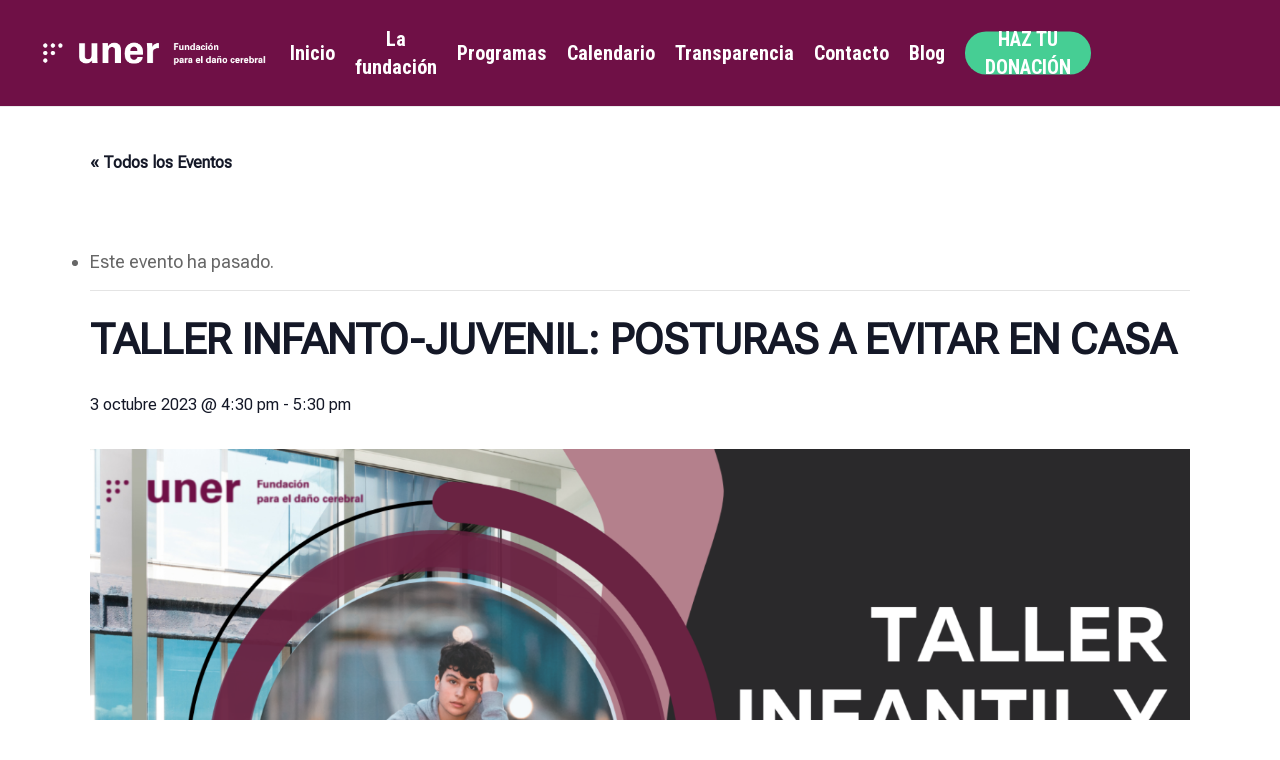

--- FILE ---
content_type: text/html; charset=UTF-8
request_url: https://fundacionuner.es/eventos/posturas-evitar-en-casa/
body_size: 102102
content:
<!doctype html>
<html lang="es" class="no-js">
<head>
	<meta charset="UTF-8">
	<meta name="viewport" content="width=device-width, initial-scale=1, maximum-scale=1, user-scalable=0" /><link rel='stylesheet' id='tec-variables-skeleton-css' href='https://fundacionuner.es/wp-content/plugins/the-events-calendar/common/src/resources/css/variables-skeleton.min.css?ver=5.0.17' type='text/css' media='all' />
<link rel='stylesheet' id='tribe-common-skeleton-style-css' href='https://fundacionuner.es/wp-content/plugins/the-events-calendar/common/src/resources/css/common-skeleton.min.css?ver=5.0.17' type='text/css' media='all' />
<link rel='stylesheet' id='tribe-events-views-v2-bootstrap-datepicker-styles-css' href='https://fundacionuner.es/wp-content/plugins/the-events-calendar/vendor/bootstrap-datepicker/css/bootstrap-datepicker.standalone.min.css?ver=6.0.13.1' type='text/css' media='all' />
<link rel='stylesheet' id='tribe-tooltipster-css-css' href='https://fundacionuner.es/wp-content/plugins/the-events-calendar/common/vendor/tooltipster/tooltipster.bundle.min.css?ver=5.0.17' type='text/css' media='all' />
<link rel='stylesheet' id='tribe-events-views-v2-skeleton-css' href='https://fundacionuner.es/wp-content/plugins/the-events-calendar/src/resources/css/views-skeleton.min.css?ver=6.0.13.1' type='text/css' media='all' />
<link rel='stylesheet' id='tec-variables-full-css' href='https://fundacionuner.es/wp-content/plugins/the-events-calendar/common/src/resources/css/variables-full.min.css?ver=5.0.17' type='text/css' media='all' />
<link rel='stylesheet' id='tribe-common-full-style-css' href='https://fundacionuner.es/wp-content/plugins/the-events-calendar/common/src/resources/css/common-full.min.css?ver=5.0.17' type='text/css' media='all' />
<link rel='stylesheet' id='tribe-events-views-v2-full-css' href='https://fundacionuner.es/wp-content/plugins/the-events-calendar/src/resources/css/views-full.min.css?ver=6.0.13.1' type='text/css' media='all' />
<link rel='stylesheet' id='tribe-events-views-v2-print-css' href='https://fundacionuner.es/wp-content/plugins/the-events-calendar/src/resources/css/views-print.min.css?ver=6.0.13.1' type='text/css' media='print' />
<meta name='robots' content='index, follow, max-image-preview:large, max-snippet:-1, max-video-preview:-1' />
<script id="cookieyes" type="text/javascript" src="https://cdn-cookieyes.com/client_data/2ec8deb79c11dc768728ab0f/script.js"></script>
	<!-- This site is optimized with the Yoast SEO plugin v20.8 - https://yoast.com/wordpress/plugins/seo/ -->
	<title>TALLER INFANTO-JUVENIL: POSTURAS A EVITAR EN CASA - Fundación Uner</title><link rel="preload" as="style" href="https://fonts.googleapis.com/css?family=Open%20Sans%3A300%2C400%2C600%2C700%7CRoboto%20Condensed%3A700%7CRoboto%7CRoboto%20Flex%3A400&#038;subset=latin%2Clatin-ext&#038;display=swap" /><link rel="stylesheet" href="https://fonts.googleapis.com/css?family=Open%20Sans%3A300%2C400%2C600%2C700%7CRoboto%20Condensed%3A700%7CRoboto%7CRoboto%20Flex%3A400&#038;subset=latin%2Clatin-ext&#038;display=swap" media="print" onload="this.media='all'" /><noscript><link rel="stylesheet" href="https://fonts.googleapis.com/css?family=Open%20Sans%3A300%2C400%2C600%2C700%7CRoboto%20Condensed%3A700%7CRoboto%7CRoboto%20Flex%3A400&#038;subset=latin%2Clatin-ext&#038;display=swap" /></noscript>
	<meta name="description" content="Mantener una buena higiene postural también ayuda a disminuir la fatiga, aumenta el rendimiento escolar, concentración, mejor digestión, respiración y favorece el descanso." />
	<link rel="canonical" href="https://fundacionuner.es/eventos/posturas-evitar-en-casa/" />
	<meta property="og:locale" content="es_ES" />
	<meta property="og:type" content="article" />
	<meta property="og:title" content="TALLER INFANTO-JUVENIL: POSTURAS A EVITAR EN CASA - Fundación Uner" />
	<meta property="og:description" content="Mantener una buena higiene postural también ayuda a disminuir la fatiga, aumenta el rendimiento escolar, concentración, mejor digestión, respiración y favorece el descanso." />
	<meta property="og:url" content="https://fundacionuner.es/eventos/posturas-evitar-en-casa/" />
	<meta property="og:site_name" content="Fundación Uner" />
	<meta property="og:image" content="https://fundacionuner.es/wp-content/uploads/2023/05/taller-infantil-adolescencia.png" />
	<meta property="og:image:width" content="1640" />
	<meta property="og:image:height" content="924" />
	<meta property="og:image:type" content="image/png" />
	<meta name="twitter:card" content="summary_large_image" />
	<meta name="twitter:label1" content="Tiempo de lectura" />
	<meta name="twitter:data1" content="1 minuto" />
	<script type="application/ld+json" class="yoast-schema-graph">{"@context":"https://schema.org","@graph":[{"@type":"WebPage","@id":"https://fundacionuner.es/eventos/posturas-evitar-en-casa/","url":"https://fundacionuner.es/eventos/posturas-evitar-en-casa/","name":"TALLER INFANTO-JUVENIL: POSTURAS A EVITAR EN CASA - Fundación Uner","isPartOf":{"@id":"https://fundacionuner.es/#website"},"primaryImageOfPage":{"@id":"https://fundacionuner.es/eventos/posturas-evitar-en-casa/#primaryimage"},"image":{"@id":"https://fundacionuner.es/eventos/posturas-evitar-en-casa/#primaryimage"},"thumbnailUrl":"https://fundacionuner.es/wp-content/uploads/2023/05/taller-infantil-adolescencia.png","datePublished":"2023-09-25T15:49:44+00:00","dateModified":"2023-09-25T15:49:44+00:00","description":"Mantener una buena higiene postural también ayuda a disminuir la fatiga, aumenta el rendimiento escolar, concentración, mejor digestión, respiración y favorece el descanso.","breadcrumb":{"@id":"https://fundacionuner.es/eventos/posturas-evitar-en-casa/#breadcrumb"},"inLanguage":"es","potentialAction":[{"@type":"ReadAction","target":["https://fundacionuner.es/eventos/posturas-evitar-en-casa/"]}]},{"@type":"ImageObject","inLanguage":"es","@id":"https://fundacionuner.es/eventos/posturas-evitar-en-casa/#primaryimage","url":"https://fundacionuner.es/wp-content/uploads/2023/05/taller-infantil-adolescencia.png","contentUrl":"https://fundacionuner.es/wp-content/uploads/2023/05/taller-infantil-adolescencia.png","width":1640,"height":924},{"@type":"BreadcrumbList","@id":"https://fundacionuner.es/eventos/posturas-evitar-en-casa/#breadcrumb","itemListElement":[{"@type":"ListItem","position":1,"name":"Portada","item":"https://fundacionuner.es/"},{"@type":"ListItem","position":2,"name":"Eventos","item":"https://fundacionuner.es/events/"},{"@type":"ListItem","position":3,"name":"TALLER INFANTO-JUVENIL: POSTURAS A EVITAR EN CASA"}]},{"@type":"WebSite","@id":"https://fundacionuner.es/#website","url":"https://fundacionuner.es/","name":"Fundación Uner","description":"Fundación para el daño cerebral","potentialAction":[{"@type":"SearchAction","target":{"@type":"EntryPoint","urlTemplate":"https://fundacionuner.es/?s={search_term_string}"},"query-input":"required name=search_term_string"}],"inLanguage":"es"},{"@type":"Event","name":"TALLER INFANTO-JUVENIL: POSTURAS A EVITAR EN CASA","description":"Los profesionales del departamento de FISIOTERAPIA nos impartirán un interesante taller sobre la importancia de la higiene postural en los niños. Mantener una buena higiene postural también ayuda a disminuir la...","image":{"@id":"https://fundacionuner.es/eventos/posturas-evitar-en-casa/#primaryimage"},"url":"https://fundacionuner.es/eventos/posturas-evitar-en-casa/","eventAttendanceMode":"https://schema.org/OfflineEventAttendanceMode","eventStatus":"https://schema.org/EventScheduled","startDate":"2023-10-03T16:30:00+00:00","endDate":"2023-10-03T17:30:00+00:00","location":{"@type":"Place","name":"Fundación UNER","description":"","url":"","address":{"@type":"PostalAddress","streetAddress":"C/ Zarandieta Nº10","addressLocality":"Alicante","addressRegion":"Alicante","postalCode":"03010","addressCountry":"España"},"telephone":"965 124 686","sameAs":"https://www.fundacionuner.es"},"organizer":{"@type":"Person","name":"Fundación UNER","description":"","url":"https://www.fundacionuner.es","telephone":"965 124 686","email":""},"@id":"https://fundacionuner.es/eventos/posturas-evitar-en-casa/#event","mainEntityOfPage":{"@id":"https://fundacionuner.es/eventos/posturas-evitar-en-casa/"}}]}</script>
	<!-- / Yoast SEO plugin. -->


<link rel='dns-prefetch' href='//js.stripe.com' />
<link rel='dns-prefetch' href='//fonts.googleapis.com' />
<link href='https://fonts.gstatic.com' crossorigin rel='preconnect' />
<link rel="alternate" type="application/rss+xml" title="Fundación Uner &raquo; Feed" href="https://fundacionuner.es/feed/" />
<link rel="alternate" type="application/rss+xml" title="Fundación Uner &raquo; Feed de los comentarios" href="https://fundacionuner.es/comments/feed/" />
<link rel="alternate" type="text/calendar" title="Fundación Uner &raquo; iCal Feed" href="https://fundacionuner.es/eventos/?ical=1" />
<link rel="alternate" type="application/rss+xml" title="Fundación Uner &raquo; Comentario TALLER INFANTO-JUVENIL: POSTURAS A EVITAR EN CASA del feed" href="https://fundacionuner.es/eventos/posturas-evitar-en-casa/feed/" />
<style type="text/css">
img.wp-smiley,
img.emoji {
	display: inline !important;
	border: none !important;
	box-shadow: none !important;
	height: 1em !important;
	width: 1em !important;
	margin: 0 0.07em !important;
	vertical-align: -0.1em !important;
	background: none !important;
	padding: 0 !important;
}
</style>
	<link rel='stylesheet' id='tribe-events-v2-single-skeleton-css' href='https://fundacionuner.es/wp-content/plugins/the-events-calendar/src/resources/css/tribe-events-single-skeleton.min.css?ver=6.0.13.1' type='text/css' media='all' />
<link rel='stylesheet' id='tribe-events-v2-single-skeleton-full-css' href='https://fundacionuner.es/wp-content/plugins/the-events-calendar/src/resources/css/tribe-events-single-full.min.css?ver=6.0.13.1' type='text/css' media='all' />
<link rel='stylesheet' id='wp-block-library-css' href='https://fundacionuner.es/wp-includes/css/dist/block-library/style.min.css?ver=6.2.2' type='text/css' media='all' />
<link rel='stylesheet' id='classic-theme-styles-css' href='https://fundacionuner.es/wp-includes/css/classic-themes.min.css?ver=6.2.2' type='text/css' media='all' />
<style id='global-styles-inline-css' type='text/css'>
body{--wp--preset--color--black: #000000;--wp--preset--color--cyan-bluish-gray: #abb8c3;--wp--preset--color--white: #ffffff;--wp--preset--color--pale-pink: #f78da7;--wp--preset--color--vivid-red: #cf2e2e;--wp--preset--color--luminous-vivid-orange: #ff6900;--wp--preset--color--luminous-vivid-amber: #fcb900;--wp--preset--color--light-green-cyan: #7bdcb5;--wp--preset--color--vivid-green-cyan: #00d084;--wp--preset--color--pale-cyan-blue: #8ed1fc;--wp--preset--color--vivid-cyan-blue: #0693e3;--wp--preset--color--vivid-purple: #9b51e0;--wp--preset--gradient--vivid-cyan-blue-to-vivid-purple: linear-gradient(135deg,rgba(6,147,227,1) 0%,rgb(155,81,224) 100%);--wp--preset--gradient--light-green-cyan-to-vivid-green-cyan: linear-gradient(135deg,rgb(122,220,180) 0%,rgb(0,208,130) 100%);--wp--preset--gradient--luminous-vivid-amber-to-luminous-vivid-orange: linear-gradient(135deg,rgba(252,185,0,1) 0%,rgba(255,105,0,1) 100%);--wp--preset--gradient--luminous-vivid-orange-to-vivid-red: linear-gradient(135deg,rgba(255,105,0,1) 0%,rgb(207,46,46) 100%);--wp--preset--gradient--very-light-gray-to-cyan-bluish-gray: linear-gradient(135deg,rgb(238,238,238) 0%,rgb(169,184,195) 100%);--wp--preset--gradient--cool-to-warm-spectrum: linear-gradient(135deg,rgb(74,234,220) 0%,rgb(151,120,209) 20%,rgb(207,42,186) 40%,rgb(238,44,130) 60%,rgb(251,105,98) 80%,rgb(254,248,76) 100%);--wp--preset--gradient--blush-light-purple: linear-gradient(135deg,rgb(255,206,236) 0%,rgb(152,150,240) 100%);--wp--preset--gradient--blush-bordeaux: linear-gradient(135deg,rgb(254,205,165) 0%,rgb(254,45,45) 50%,rgb(107,0,62) 100%);--wp--preset--gradient--luminous-dusk: linear-gradient(135deg,rgb(255,203,112) 0%,rgb(199,81,192) 50%,rgb(65,88,208) 100%);--wp--preset--gradient--pale-ocean: linear-gradient(135deg,rgb(255,245,203) 0%,rgb(182,227,212) 50%,rgb(51,167,181) 100%);--wp--preset--gradient--electric-grass: linear-gradient(135deg,rgb(202,248,128) 0%,rgb(113,206,126) 100%);--wp--preset--gradient--midnight: linear-gradient(135deg,rgb(2,3,129) 0%,rgb(40,116,252) 100%);--wp--preset--duotone--dark-grayscale: url('#wp-duotone-dark-grayscale');--wp--preset--duotone--grayscale: url('#wp-duotone-grayscale');--wp--preset--duotone--purple-yellow: url('#wp-duotone-purple-yellow');--wp--preset--duotone--blue-red: url('#wp-duotone-blue-red');--wp--preset--duotone--midnight: url('#wp-duotone-midnight');--wp--preset--duotone--magenta-yellow: url('#wp-duotone-magenta-yellow');--wp--preset--duotone--purple-green: url('#wp-duotone-purple-green');--wp--preset--duotone--blue-orange: url('#wp-duotone-blue-orange');--wp--preset--font-size--small: 13px;--wp--preset--font-size--medium: 20px;--wp--preset--font-size--large: 36px;--wp--preset--font-size--x-large: 42px;--wp--preset--spacing--20: 0.44rem;--wp--preset--spacing--30: 0.67rem;--wp--preset--spacing--40: 1rem;--wp--preset--spacing--50: 1.5rem;--wp--preset--spacing--60: 2.25rem;--wp--preset--spacing--70: 3.38rem;--wp--preset--spacing--80: 5.06rem;--wp--preset--shadow--natural: 6px 6px 9px rgba(0, 0, 0, 0.2);--wp--preset--shadow--deep: 12px 12px 50px rgba(0, 0, 0, 0.4);--wp--preset--shadow--sharp: 6px 6px 0px rgba(0, 0, 0, 0.2);--wp--preset--shadow--outlined: 6px 6px 0px -3px rgba(255, 255, 255, 1), 6px 6px rgba(0, 0, 0, 1);--wp--preset--shadow--crisp: 6px 6px 0px rgba(0, 0, 0, 1);}:where(.is-layout-flex){gap: 0.5em;}body .is-layout-flow > .alignleft{float: left;margin-inline-start: 0;margin-inline-end: 2em;}body .is-layout-flow > .alignright{float: right;margin-inline-start: 2em;margin-inline-end: 0;}body .is-layout-flow > .aligncenter{margin-left: auto !important;margin-right: auto !important;}body .is-layout-constrained > .alignleft{float: left;margin-inline-start: 0;margin-inline-end: 2em;}body .is-layout-constrained > .alignright{float: right;margin-inline-start: 2em;margin-inline-end: 0;}body .is-layout-constrained > .aligncenter{margin-left: auto !important;margin-right: auto !important;}body .is-layout-constrained > :where(:not(.alignleft):not(.alignright):not(.alignfull)){max-width: var(--wp--style--global--content-size);margin-left: auto !important;margin-right: auto !important;}body .is-layout-constrained > .alignwide{max-width: var(--wp--style--global--wide-size);}body .is-layout-flex{display: flex;}body .is-layout-flex{flex-wrap: wrap;align-items: center;}body .is-layout-flex > *{margin: 0;}:where(.wp-block-columns.is-layout-flex){gap: 2em;}.has-black-color{color: var(--wp--preset--color--black) !important;}.has-cyan-bluish-gray-color{color: var(--wp--preset--color--cyan-bluish-gray) !important;}.has-white-color{color: var(--wp--preset--color--white) !important;}.has-pale-pink-color{color: var(--wp--preset--color--pale-pink) !important;}.has-vivid-red-color{color: var(--wp--preset--color--vivid-red) !important;}.has-luminous-vivid-orange-color{color: var(--wp--preset--color--luminous-vivid-orange) !important;}.has-luminous-vivid-amber-color{color: var(--wp--preset--color--luminous-vivid-amber) !important;}.has-light-green-cyan-color{color: var(--wp--preset--color--light-green-cyan) !important;}.has-vivid-green-cyan-color{color: var(--wp--preset--color--vivid-green-cyan) !important;}.has-pale-cyan-blue-color{color: var(--wp--preset--color--pale-cyan-blue) !important;}.has-vivid-cyan-blue-color{color: var(--wp--preset--color--vivid-cyan-blue) !important;}.has-vivid-purple-color{color: var(--wp--preset--color--vivid-purple) !important;}.has-black-background-color{background-color: var(--wp--preset--color--black) !important;}.has-cyan-bluish-gray-background-color{background-color: var(--wp--preset--color--cyan-bluish-gray) !important;}.has-white-background-color{background-color: var(--wp--preset--color--white) !important;}.has-pale-pink-background-color{background-color: var(--wp--preset--color--pale-pink) !important;}.has-vivid-red-background-color{background-color: var(--wp--preset--color--vivid-red) !important;}.has-luminous-vivid-orange-background-color{background-color: var(--wp--preset--color--luminous-vivid-orange) !important;}.has-luminous-vivid-amber-background-color{background-color: var(--wp--preset--color--luminous-vivid-amber) !important;}.has-light-green-cyan-background-color{background-color: var(--wp--preset--color--light-green-cyan) !important;}.has-vivid-green-cyan-background-color{background-color: var(--wp--preset--color--vivid-green-cyan) !important;}.has-pale-cyan-blue-background-color{background-color: var(--wp--preset--color--pale-cyan-blue) !important;}.has-vivid-cyan-blue-background-color{background-color: var(--wp--preset--color--vivid-cyan-blue) !important;}.has-vivid-purple-background-color{background-color: var(--wp--preset--color--vivid-purple) !important;}.has-black-border-color{border-color: var(--wp--preset--color--black) !important;}.has-cyan-bluish-gray-border-color{border-color: var(--wp--preset--color--cyan-bluish-gray) !important;}.has-white-border-color{border-color: var(--wp--preset--color--white) !important;}.has-pale-pink-border-color{border-color: var(--wp--preset--color--pale-pink) !important;}.has-vivid-red-border-color{border-color: var(--wp--preset--color--vivid-red) !important;}.has-luminous-vivid-orange-border-color{border-color: var(--wp--preset--color--luminous-vivid-orange) !important;}.has-luminous-vivid-amber-border-color{border-color: var(--wp--preset--color--luminous-vivid-amber) !important;}.has-light-green-cyan-border-color{border-color: var(--wp--preset--color--light-green-cyan) !important;}.has-vivid-green-cyan-border-color{border-color: var(--wp--preset--color--vivid-green-cyan) !important;}.has-pale-cyan-blue-border-color{border-color: var(--wp--preset--color--pale-cyan-blue) !important;}.has-vivid-cyan-blue-border-color{border-color: var(--wp--preset--color--vivid-cyan-blue) !important;}.has-vivid-purple-border-color{border-color: var(--wp--preset--color--vivid-purple) !important;}.has-vivid-cyan-blue-to-vivid-purple-gradient-background{background: var(--wp--preset--gradient--vivid-cyan-blue-to-vivid-purple) !important;}.has-light-green-cyan-to-vivid-green-cyan-gradient-background{background: var(--wp--preset--gradient--light-green-cyan-to-vivid-green-cyan) !important;}.has-luminous-vivid-amber-to-luminous-vivid-orange-gradient-background{background: var(--wp--preset--gradient--luminous-vivid-amber-to-luminous-vivid-orange) !important;}.has-luminous-vivid-orange-to-vivid-red-gradient-background{background: var(--wp--preset--gradient--luminous-vivid-orange-to-vivid-red) !important;}.has-very-light-gray-to-cyan-bluish-gray-gradient-background{background: var(--wp--preset--gradient--very-light-gray-to-cyan-bluish-gray) !important;}.has-cool-to-warm-spectrum-gradient-background{background: var(--wp--preset--gradient--cool-to-warm-spectrum) !important;}.has-blush-light-purple-gradient-background{background: var(--wp--preset--gradient--blush-light-purple) !important;}.has-blush-bordeaux-gradient-background{background: var(--wp--preset--gradient--blush-bordeaux) !important;}.has-luminous-dusk-gradient-background{background: var(--wp--preset--gradient--luminous-dusk) !important;}.has-pale-ocean-gradient-background{background: var(--wp--preset--gradient--pale-ocean) !important;}.has-electric-grass-gradient-background{background: var(--wp--preset--gradient--electric-grass) !important;}.has-midnight-gradient-background{background: var(--wp--preset--gradient--midnight) !important;}.has-small-font-size{font-size: var(--wp--preset--font-size--small) !important;}.has-medium-font-size{font-size: var(--wp--preset--font-size--medium) !important;}.has-large-font-size{font-size: var(--wp--preset--font-size--large) !important;}.has-x-large-font-size{font-size: var(--wp--preset--font-size--x-large) !important;}
.wp-block-navigation a:where(:not(.wp-element-button)){color: inherit;}
:where(.wp-block-columns.is-layout-flex){gap: 2em;}
.wp-block-pullquote{font-size: 1.5em;line-height: 1.6;}
</style>
<link rel='stylesheet' id='salient-social-css' href='https://fundacionuner.es/wp-content/plugins/salient-social/css/style.css?ver=1.2.2' type='text/css' media='all' />
<style id='salient-social-inline-css' type='text/css'>

  .sharing-default-minimal .nectar-love.loved,
  body .nectar-social[data-color-override="override"].fixed > a:before, 
  body .nectar-social[data-color-override="override"].fixed .nectar-social-inner a,
  .sharing-default-minimal .nectar-social[data-color-override="override"] .nectar-social-inner a:hover,
  .nectar-social.vertical[data-color-override="override"] .nectar-social-inner a:hover {
    background-color: #6f1046;
  }
  .nectar-social.hover .nectar-love.loved,
  .nectar-social.hover > .nectar-love-button a:hover,
  .nectar-social[data-color-override="override"].hover > div a:hover,
  #single-below-header .nectar-social[data-color-override="override"].hover > div a:hover,
  .nectar-social[data-color-override="override"].hover .share-btn:hover,
  .sharing-default-minimal .nectar-social[data-color-override="override"] .nectar-social-inner a {
    border-color: #6f1046;
  }
  #single-below-header .nectar-social.hover .nectar-love.loved i,
  #single-below-header .nectar-social.hover[data-color-override="override"] a:hover,
  #single-below-header .nectar-social.hover[data-color-override="override"] a:hover i,
  #single-below-header .nectar-social.hover .nectar-love-button a:hover i,
  .nectar-love:hover i,
  .hover .nectar-love:hover .total_loves,
  .nectar-love.loved i,
  .nectar-social.hover .nectar-love.loved .total_loves,
  .nectar-social.hover .share-btn:hover, 
  .nectar-social[data-color-override="override"].hover .nectar-social-inner a:hover,
  .nectar-social[data-color-override="override"].hover > div:hover span,
  .sharing-default-minimal .nectar-social[data-color-override="override"] .nectar-social-inner a:not(:hover) i,
  .sharing-default-minimal .nectar-social[data-color-override="override"] .nectar-social-inner a:not(:hover) {
    color: #6f1046;
  }
</style>
<link rel='stylesheet' id='give-styles-css' href='https://fundacionuner.es/wp-content/plugins/give/assets/dist/css/give.css?ver=2.28.0' type='text/css' media='all' />
<link rel='stylesheet' id='give-donation-summary-style-frontend-css' href='https://fundacionuner.es/wp-content/plugins/give/assets/dist/css/give-donation-summary.css?ver=2.28.0' type='text/css' media='all' />
<link rel='stylesheet' id='give_ffm_frontend_styles-css' href='https://fundacionuner.es/wp-content/plugins/give-form-field-manager/assets/dist/css/give-ffm-frontend.css?ver=3.0.5' type='text/css' media='all' />
<link rel='stylesheet' id='give_ffm_datepicker_styles-css' href='https://fundacionuner.es/wp-content/plugins/give-form-field-manager/assets/dist/css/give-ffm-datepicker.css?ver=3.0.5' type='text/css' media='all' />
<link rel='stylesheet' id='give-currency-switcher-style-css' href='https://fundacionuner.es/wp-content/plugins/give-currency-switcher/assets/css/give-currency-switcher-frontend.min.css?ver=2.0.3' type='text/css' media='all' />
<link rel='stylesheet' id='give_recurring_css-css' href='https://fundacionuner.es/wp-content/plugins/give-recurring/assets/css/give-recurring.min.css?ver=2.5.1' type='text/css' media='all' />
<link rel='stylesheet' id='font-awesome-css' href='https://fundacionuner.es/wp-content/themes/salient/css/font-awesome-legacy.min.css?ver=4.7.1' type='text/css' media='all' />
<link rel='stylesheet' id='salient-grid-system-css' href='https://fundacionuner.es/wp-content/themes/salient/css/build/grid-system.css?ver=15.0.9' type='text/css' media='all' />
<link rel='stylesheet' id='main-styles-css' href='https://fundacionuner.es/wp-content/themes/salient/css/build/style.css?ver=15.0.9' type='text/css' media='all' />
<link rel='stylesheet' id='nectar-header-layout-centered-menu-css' href='https://fundacionuner.es/wp-content/themes/salient/css/build/header/header-layout-centered-menu.css?ver=15.0.9' type='text/css' media='all' />
<link rel='stylesheet' id='nectar-single-styles-css' href='https://fundacionuner.es/wp-content/themes/salient/css/build/single.css?ver=15.0.9' type='text/css' media='all' />
<link rel='stylesheet' id='nectar-basic-events-calendar-css' href='https://fundacionuner.es/wp-content/themes/salient/css/build/third-party/events-calendar.css?ver=15.0.9' type='text/css' media='all' />

<link rel='stylesheet' id='responsive-css' href='https://fundacionuner.es/wp-content/themes/salient/css/build/responsive.css?ver=15.0.9' type='text/css' media='all' />
<link rel='stylesheet' id='skin-material-css' href='https://fundacionuner.es/wp-content/themes/salient/css/build/skin-material.css?ver=15.0.9' type='text/css' media='all' />
<link rel='stylesheet' id='salient-wp-menu-dynamic-css' href='https://fundacionuner.es/wp-content/uploads/salient/menu-dynamic.css?ver=40399' type='text/css' media='all' />
<link rel='stylesheet' id='dynamic-css-css' href='https://fundacionuner.es/wp-content/themes/salient/css/salient-dynamic-styles.css?ver=37073' type='text/css' media='all' />
<style id='dynamic-css-inline-css' type='text/css'>
#header-space{background-color:#ffffff}@media only screen and (min-width:1000px){body #ajax-content-wrap.no-scroll{min-height:calc(100vh - 106px);height:calc(100vh - 106px)!important;}}@media only screen and (min-width:1000px){#page-header-wrap.fullscreen-header,#page-header-wrap.fullscreen-header #page-header-bg,html:not(.nectar-box-roll-loaded) .nectar-box-roll > #page-header-bg.fullscreen-header,.nectar_fullscreen_zoom_recent_projects,#nectar_fullscreen_rows:not(.afterLoaded) > div{height:calc(100vh - 105px);}.wpb_row.vc_row-o-full-height.top-level,.wpb_row.vc_row-o-full-height.top-level > .col.span_12{min-height:calc(100vh - 105px);}html:not(.nectar-box-roll-loaded) .nectar-box-roll > #page-header-bg.fullscreen-header{top:106px;}.nectar-slider-wrap[data-fullscreen="true"]:not(.loaded),.nectar-slider-wrap[data-fullscreen="true"]:not(.loaded) .swiper-container{height:calc(100vh - 104px)!important;}.admin-bar .nectar-slider-wrap[data-fullscreen="true"]:not(.loaded),.admin-bar .nectar-slider-wrap[data-fullscreen="true"]:not(.loaded) .swiper-container{height:calc(100vh - 104px - 32px)!important;}}.admin-bar[class*="page-template-template-no-header"] .wpb_row.vc_row-o-full-height.top-level,.admin-bar[class*="page-template-template-no-header"] .wpb_row.vc_row-o-full-height.top-level > .col.span_12{min-height:calc(100vh - 32px);}body[class*="page-template-template-no-header"] .wpb_row.vc_row-o-full-height.top-level,body[class*="page-template-template-no-header"] .wpb_row.vc_row-o-full-height.top-level > .col.span_12{min-height:100vh;}@media only screen and (max-width:999px){.using-mobile-browser #nectar_fullscreen_rows:not(.afterLoaded):not([data-mobile-disable="on"]) > div{height:calc(100vh - 100px);}.using-mobile-browser .wpb_row.vc_row-o-full-height.top-level,.using-mobile-browser .wpb_row.vc_row-o-full-height.top-level > .col.span_12,[data-permanent-transparent="1"].using-mobile-browser .wpb_row.vc_row-o-full-height.top-level,[data-permanent-transparent="1"].using-mobile-browser .wpb_row.vc_row-o-full-height.top-level > .col.span_12{min-height:calc(100vh - 100px);}html:not(.nectar-box-roll-loaded) .nectar-box-roll > #page-header-bg.fullscreen-header,.nectar_fullscreen_zoom_recent_projects,.nectar-slider-wrap[data-fullscreen="true"]:not(.loaded),.nectar-slider-wrap[data-fullscreen="true"]:not(.loaded) .swiper-container,#nectar_fullscreen_rows:not(.afterLoaded):not([data-mobile-disable="on"]) > div{height:calc(100vh - 47px);}.wpb_row.vc_row-o-full-height.top-level,.wpb_row.vc_row-o-full-height.top-level > .col.span_12{min-height:calc(100vh - 47px);}body[data-transparent-header="false"] #ajax-content-wrap.no-scroll{min-height:calc(100vh - 47px);height:calc(100vh - 47px);}}.screen-reader-text,.nectar-skip-to-content:not(:focus){border:0;clip:rect(1px,1px,1px,1px);clip-path:inset(50%);height:1px;margin:-1px;overflow:hidden;padding:0;position:absolute!important;width:1px;word-wrap:normal!important;}.row .col img:not([srcset]){width:auto;}.row .col img.img-with-animation.nectar-lazy:not([srcset]){width:100%;}
</style>

<script type='text/javascript' src='https://fundacionuner.es/wp-includes/js/jquery/jquery.min.js?ver=3.6.4' id='jquery-core-js'></script>
<script type='text/javascript' src='https://fundacionuner.es/wp-includes/js/jquery/jquery-migrate.min.js?ver=3.4.0' id='jquery-migrate-js'></script>
<script type='text/javascript' src='https://fundacionuner.es/wp-includes/js/jquery/ui/core.min.js?ver=1.13.2' id='jquery-ui-core-js'></script>
<script type='text/javascript' src='https://fundacionuner.es/wp-includes/js/jquery/ui/datepicker.min.js?ver=1.13.2' id='jquery-ui-datepicker-js'></script>
<script type='text/javascript' id='jquery-ui-datepicker-js-after'>
jQuery(function(jQuery){jQuery.datepicker.setDefaults({"closeText":"Cerrar","currentText":"Hoy","monthNames":["enero","febrero","marzo","abril","mayo","junio","julio","agosto","septiembre","octubre","noviembre","diciembre"],"monthNamesShort":["Ene","Feb","Mar","Abr","May","Jun","Jul","Ago","Sep","Oct","Nov","Dic"],"nextText":"Siguiente","prevText":"Anterior","dayNames":["domingo","lunes","martes","mi\u00e9rcoles","jueves","viernes","s\u00e1bado"],"dayNamesShort":["Dom","Lun","Mar","Mi\u00e9","Jue","Vie","S\u00e1b"],"dayNamesMin":["D","L","M","X","J","V","S"],"dateFormat":"MM d, yy","firstDay":1,"isRTL":false});});
</script>
<script type='text/javascript' src='https://fundacionuner.es/wp-includes/js/jquery/ui/mouse.min.js?ver=1.13.2' id='jquery-ui-mouse-js'></script>
<script type='text/javascript' src='https://fundacionuner.es/wp-includes/js/jquery/ui/slider.min.js?ver=1.13.2' id='jquery-ui-slider-js'></script>
<script type='text/javascript' src='https://fundacionuner.es/wp-includes/js/clipboard.min.js?ver=2.0.11' id='clipboard-js'></script>
<script type='text/javascript' src='https://fundacionuner.es/wp-includes/js/plupload/moxie.min.js?ver=1.3.5' id='moxiejs-js'></script>
<script type='text/javascript' src='https://fundacionuner.es/wp-includes/js/plupload/plupload.min.js?ver=2.1.9' id='plupload-js'></script>
<script src='https://fundacionuner.es/wp-content/plugins/the-events-calendar/common/src/resources/js/underscore-before.js'></script>
<script type='text/javascript' src='https://fundacionuner.es/wp-includes/js/underscore.min.js?ver=1.13.4' id='underscore-js'></script>
<script src='https://fundacionuner.es/wp-content/plugins/the-events-calendar/common/src/resources/js/underscore-after.js'></script>
<script type='text/javascript' src='https://fundacionuner.es/wp-includes/js/dist/vendor/wp-polyfill-inert.min.js?ver=3.1.2' id='wp-polyfill-inert-js'></script>
<script type='text/javascript' src='https://fundacionuner.es/wp-includes/js/dist/vendor/regenerator-runtime.min.js?ver=0.13.11' id='regenerator-runtime-js'></script>
<script type='text/javascript' src='https://fundacionuner.es/wp-includes/js/dist/vendor/wp-polyfill.min.js?ver=3.15.0' id='wp-polyfill-js'></script>
<script type='text/javascript' src='https://fundacionuner.es/wp-includes/js/dist/dom-ready.min.js?ver=392bdd43726760d1f3ca' id='wp-dom-ready-js'></script>
<script type='text/javascript' src='https://fundacionuner.es/wp-includes/js/dist/hooks.min.js?ver=4169d3cf8e8d95a3d6d5' id='wp-hooks-js'></script>
<script type='text/javascript' src='https://fundacionuner.es/wp-includes/js/dist/i18n.min.js?ver=9e794f35a71bb98672ae' id='wp-i18n-js'></script>
<script type='text/javascript' id='wp-i18n-js-after'>
wp.i18n.setLocaleData( { 'text direction\u0004ltr': [ 'ltr' ] } );
</script>
<script type='text/javascript' id='wp-a11y-js-translations'>
( function( domain, translations ) {
	var localeData = translations.locale_data[ domain ] || translations.locale_data.messages;
	localeData[""].domain = domain;
	wp.i18n.setLocaleData( localeData, domain );
} )( "default", {"translation-revision-date":"2023-05-10 12:37:03+0000","generator":"GlotPress\/4.0.0-alpha.4","domain":"messages","locale_data":{"messages":{"":{"domain":"messages","plural-forms":"nplurals=2; plural=n != 1;","lang":"es"},"Notifications":["Avisos"]}},"comment":{"reference":"wp-includes\/js\/dist\/a11y.js"}} );
</script>
<script type='text/javascript' src='https://fundacionuner.es/wp-includes/js/dist/a11y.min.js?ver=ecce20f002eda4c19664' id='wp-a11y-js'></script>
<script type='text/javascript' id='plupload-handlers-js-extra'>
/* <![CDATA[ */
var pluploadL10n = {"queue_limit_exceeded":"Has intentado poner en cola demasiados archivos.","file_exceeds_size_limit":"El tama\u00f1o del archivo %s excede el tama\u00f1o permitido en este sitio.","zero_byte_file":"Este archivo est\u00e1 vac\u00edo. Por favor, prueba con otro.","invalid_filetype":"Lo siento, no tienes permisos para subir este tipo de archivo.","not_an_image":"Este archivo no es una imagen. Por favor, prueba con otro.","image_memory_exceeded":"Memoria excedida. Por favor, prueba con otro archivo m\u00e1s peque\u00f1o.","image_dimensions_exceeded":"Supera el tama\u00f1o permitido. Por favor, prueba con otro.","default_error":"Ha habido un error en la subida. Por favor, int\u00e9ntalo m\u00e1s tarde.","missing_upload_url":"Ha habido un error de configuraci\u00f3n. Por favor, contacta con el  administrador del servidor.","upload_limit_exceeded":"Solo puedes subir 1 archivo.","http_error":"Respuesta inesperada del servidor. El archivo puede haber sido subido correctamente. Comprueba la biblioteca de medios o recarga la p\u00e1gina.","http_error_image":"El servidor no puede procesar la imagen. Esto puede ocurrir si el servidor est\u00e1 ocupado o no tiene suficientes recursos para completar la tarea. Puede ayudar el subir una imagen m\u00e1s peque\u00f1a. El tama\u00f1o m\u00e1ximo sugerido es de 2560 p\u00edxeles.","upload_failed":"Subida fallida.","big_upload_failed":"Por favor, intenta subir este archivo a trav\u00e9s del %1$snavegador%2$s.","big_upload_queued":"%s excede el tama\u00f1o m\u00e1ximo de subida del cargador de m\u00faltiples archivos del navegador.","io_error":"Error de entrada\/salida.","security_error":"Error de seguridad.","file_cancelled":"Archivo cancelado.","upload_stopped":"Subida detenida.","dismiss":"Descartar","crunching":"Calculando\u2026","deleted":"movidos a la papelera.","error_uploading":"Ha habido un error al subir \u00ab%s\u00bb","unsupported_image":"Esta imagen no se puede mostrar en un navegador web. Antes de subirla, para un mejor resultado, convi\u00e9rtela a JPEG.","noneditable_image":"Esta imagen no puede ser procesada por el servidor web. Antes de subirla, convi\u00e9rtela a JPEG o PNG.","file_url_copied":"La URL del archivo ha sido copiada a tu portapapeles"};
/* ]]> */
</script>
<script type='text/javascript' src='https://fundacionuner.es/wp-includes/js/plupload/handlers.min.js?ver=6.2.2' id='plupload-handlers-js'></script>
<script type='text/javascript' id='give_ffm_frontend-js-extra'>
/* <![CDATA[ */
var give_ffm_frontend = {"ajaxurl":"https:\/\/fundacionuner.es\/wp-admin\/admin-ajax.php","error_message":"Please complete all required fields","submit_button_text":"Donate Now","nonce":"96ccb095b0","confirmMsg":"Are you sure?","i18n":{"timepicker":{"choose_time":"Choose Time","time":"Time","hour":"Hour","minute":"Minute","second":"Second","done":"Done","now":"Now"},"repeater":{"max_rows":"You have added the maximum number of fields allowed."}},"plupload":{"url":"https:\/\/fundacionuner.es\/wp-admin\/admin-ajax.php?nonce=9c58c01f46","flash_swf_url":"https:\/\/fundacionuner.es\/wp-includes\/js\/plupload\/plupload.flash.swf","filters":[{"title":"Allowed Files","extensions":"*"}],"multipart":true,"urlstream_upload":true}};
/* ]]> */
</script>
<script type='text/javascript' src='https://fundacionuner.es/wp-content/plugins/give-form-field-manager/assets/dist/js/give-ffm-frontend.js?ver=3.0.5' id='give_ffm_frontend-js'></script>
<script type='text/javascript' src='https://fundacionuner.es/wp-content/plugins/the-events-calendar/common/src/resources/js/tribe-common.min.js?ver=5.0.17' id='tribe-common-js'></script>
<script type='text/javascript' src='https://fundacionuner.es/wp-content/plugins/the-events-calendar/src/resources/js/views/breakpoints.min.js?ver=6.0.13.1' id='tribe-events-views-v2-breakpoints-js'></script>
<script type='text/javascript' id='give-stripe-js-js-extra'>
/* <![CDATA[ */
var give_stripe_vars = {"zero_based_currency":"","zero_based_currencies_list":["JPY","KRW","CLP","ISK","BIF","DJF","GNF","KHR","KPW","LAK","LKR","MGA","MZN","VUV"],"sitename":"","checkoutBtnTitle":"Donar","publishable_key":"pk_live_51N4M5ABbzhJbE1ZLlhFqhoMG0Q1jXFT6A0XqngYJMWTkyOJwqmaG3vV5ArNtzKZo4DAwdG9jmJLitnoL11UdUWNl00j9NC87Gs","checkout_image":"","checkout_address":"","checkout_processing_text":"Procesando la donaci\u00f3n\u2026","give_version":"2.28.0","cc_fields_format":"multi","card_number_placeholder_text":"N\u00famero de tarjeta","card_cvc_placeholder_text":"CVC","donate_button_text":"Donar ahora","element_font_styles":{"cssSrc":false},"element_base_styles":{"color":"#32325D","fontWeight":500,"fontSize":"16px","fontSmoothing":"antialiased","::placeholder":{"color":"#222222"},":-webkit-autofill":{"color":"#e39f48"}},"element_complete_styles":{},"element_empty_styles":{},"element_invalid_styles":{},"float_labels":"","base_country":"ES","preferred_locale":"es","stripe_card_update":"","stripe_becs_update":""};
/* ]]> */
</script>
<script type='text/javascript' src='https://js.stripe.com/v3/?ver=2.28.0' id='give-stripe-js-js'></script>
<script type='text/javascript' src='https://fundacionuner.es/wp-content/plugins/give/assets/dist/js/give-stripe.js?ver=2.28.0' id='give-stripe-onpage-js-js'></script>
<script type='text/javascript' src='https://fundacionuner.es/wp-content/plugins/give/assets/dist/js/give-stripe-sepa.js?ver=2.28.0' id='give-stripe-sepa-js'></script>
<script type='text/javascript' id='give-js-extra'>
/* <![CDATA[ */
var give_global_vars = {"ajaxurl":"https:\/\/fundacionuner.es\/wp-admin\/admin-ajax.php","checkout_nonce":"2d6256ff7d","currency":"EUR","currency_sign":"\u20ac","currency_pos":"after","thousands_separator":".","decimal_separator":",","no_gateway":"Por favor, elige un m\u00e9todo de pago.","bad_minimum":"La cantidad m\u00ednima personalizada de donaci\u00f3n para este formulario es","bad_maximum":"La cantidad m\u00e1xima de donaci\u00f3n personalizada para este formulario es de","general_loading":"Cargando...","purchase_loading":"Por favor, espera...","textForOverlayScreen":"<h3>Procesando...<\/h3><p>\u00a1Esto solo tardar\u00e1 un segundo!<\/p>","number_decimals":"2","is_test_mode":"","give_version":"2.28.0","magnific_options":{"main_class":"give-modal","close_on_bg_click":false},"form_translation":{"payment-mode":"Por favor, elige un m\u00e9todo de pago.","give_first":"Por favor, introduce tu nombre.","give_last":"Por favor, introduce tus apellidos.","give_email":"Por favor, introduce una direcci\u00f3n de correo electr\u00f3nico v\u00e1lida.","give_user_login":"Direcci\u00f3n de correo electr\u00f3nico o nombre de usuario no v\u00e1lidos","give_user_pass":"Introduce una contrase\u00f1a.","give_user_pass_confirm":"Introduce la contrase\u00f1a de confirmaci\u00f3n.","give_agree_to_terms":"Debes aceptar los t\u00e9rminos y condiciones."},"confirm_email_sent_message":"Por favor, comprueba tu correo electr\u00f3nico y haz clic en el enlace para acceder a tu historial completo de donaciones.","ajax_vars":{"ajaxurl":"https:\/\/fundacionuner.es\/wp-admin\/admin-ajax.php","ajaxNonce":"e52bba80cc","loading":"Cargando","select_option":"Por favor, selecciona una opci\u00f3n","default_gateway":"stripe","permalinks":"1","number_decimals":2},"cookie_hash":"abbae4f8a205466873097af7467b8bc6","session_nonce_cookie_name":"wp-give_session_reset_nonce_abbae4f8a205466873097af7467b8bc6","session_cookie_name":"wp-give_session_abbae4f8a205466873097af7467b8bc6","delete_session_nonce_cookie":"0"};
var giveApiSettings = {"root":"https:\/\/fundacionuner.es\/wp-json\/give-api\/v2\/","rest_base":"give-api\/v2"};
/* ]]> */
</script>
<script type='text/javascript' id='give-js-translations'>
( function( domain, translations ) {
	var localeData = translations.locale_data[ domain ] || translations.locale_data.messages;
	localeData[""].domain = domain;
	wp.i18n.setLocaleData( localeData, domain );
} )( "give", {"translation-revision-date":"2023-05-11 16:52:01+0000","generator":"GlotPress\/4.0.0-alpha.4","domain":"messages","locale_data":{"messages":{"":{"domain":"messages","plural-forms":"nplurals=2; plural=n != 1;","lang":"es"},"Dismiss this notice.":["Descartar este aviso."]}},"comment":{"reference":"assets\/dist\/js\/give.js"}} );
</script>
<script type='text/javascript' src='https://fundacionuner.es/wp-content/plugins/give/assets/dist/js/give.js?ver=57af49fa2daa5031' id='give-js'></script>
<script type='text/javascript' src='https://fundacionuner.es/wp-content/plugins/give-stripe/assets/dist/js/give-stripe-payment-request.js?ver=2.6.0' id='give-stripe-payment-request-js-js'></script>
<script type='text/javascript' id='give_recurring_script-js-extra'>
/* <![CDATA[ */
var Give_Recurring_Vars = {"email_access":"1","pretty_intervals":{"1":"Every","2":"Every two","3":"Every three","4":"Every four","5":"Every five","6":"Every six"},"pretty_periods":{"day":"Daily","week":"Weekly","month":"Monthly","quarter":"Quarterly","half-year":"Semi-Annually","year":"Yearly"},"messages":{"daily_forbidden":"The selected payment method does not support daily recurring giving. Please select another payment method or supported giving frequency.","confirm_cancel":"Are you sure you want to cancel this subscription?"},"multi_level_message_pre_text":"You have chosen to donate"};
/* ]]> */
</script>
<script type='text/javascript' src='https://fundacionuner.es/wp-content/plugins/give-recurring/assets/js/give-recurring.min.js?ver=2.5.1' id='give_recurring_script-js'></script>
<link rel="https://api.w.org/" href="https://fundacionuner.es/wp-json/" /><link rel="alternate" type="application/json" href="https://fundacionuner.es/wp-json/wp/v2/tribe_events/658" /><link rel="EditURI" type="application/rsd+xml" title="RSD" href="https://fundacionuner.es/xmlrpc.php?rsd" />
<link rel="wlwmanifest" type="application/wlwmanifest+xml" href="https://fundacionuner.es/wp-includes/wlwmanifest.xml" />
<meta name="generator" content="WordPress 6.2.2" />
<link rel='shortlink' href='https://fundacionuner.es/?p=658' />
<link rel="alternate" type="application/json+oembed" href="https://fundacionuner.es/wp-json/oembed/1.0/embed?url=https%3A%2F%2Ffundacionuner.es%2Feventos%2Fposturas-evitar-en-casa%2F" />
<link rel="alternate" type="text/xml+oembed" href="https://fundacionuner.es/wp-json/oembed/1.0/embed?url=https%3A%2F%2Ffundacionuner.es%2Feventos%2Fposturas-evitar-en-casa%2F&#038;format=xml" />
<meta name="generator" content="Give v2.28.0" />
<meta name="tec-api-version" content="v1"><meta name="tec-api-origin" content="https://fundacionuner.es"><link rel="alternate" href="https://fundacionuner.es/wp-json/tribe/events/v1/events/658" /><script type="text/javascript"> var root = document.getElementsByTagName( "html" )[0]; root.setAttribute( "class", "js" ); </script><meta name="generator" content="Powered by WPBakery Page Builder - drag and drop page builder for WordPress."/>
<link rel="icon" href="https://fundacionuner.es/wp-content/uploads/2023/04/cropped-cropped-LOGO-32x32.jpg" sizes="32x32" />
<link rel="icon" href="https://fundacionuner.es/wp-content/uploads/2023/04/cropped-cropped-LOGO-192x192.jpg" sizes="192x192" />
<link rel="apple-touch-icon" href="https://fundacionuner.es/wp-content/uploads/2023/04/cropped-cropped-LOGO-180x180.jpg" />
<meta name="msapplication-TileImage" content="https://fundacionuner.es/wp-content/uploads/2023/04/cropped-cropped-LOGO-270x270.jpg" />
<noscript><style> .wpb_animate_when_almost_visible { opacity: 1; }</style></noscript></head><body class="tribe_events-template-default single single-tribe_events postid-658 give-recurring tribe-no-js page-template-salient tribe-filter-live material wpb-js-composer js-comp-ver-6.9.2 vc_responsive events-single tribe-events-style-full tribe-events-style-theme" data-footer-reveal="false" data-footer-reveal-shadow="none" data-header-format="centered-menu" data-body-border="off" data-boxed-style="" data-header-breakpoint="1000" data-dropdown-style="minimal" data-cae="easeOutCubic" data-cad="750" data-megamenu-width="contained" data-aie="none" data-ls="fancybox" data-apte="standard" data-hhun="0" data-fancy-form-rcs="default" data-form-style="default" data-form-submit="regular" data-is="minimal" data-button-style="rounded_shadow" data-user-account-button="false" data-flex-cols="true" data-col-gap="default" data-header-inherit-rc="false" data-header-search="false" data-animated-anchors="true" data-ajax-transitions="false" data-full-width-header="true" data-slide-out-widget-area="true" data-slide-out-widget-area-style="slide-out-from-right" data-user-set-ocm="off" data-loading-animation="none" data-bg-header="false" data-responsive="1" data-ext-responsive="true" data-ext-padding="90" data-header-resize="1" data-header-color="custom" data-cart="false" data-remove-m-parallax="" data-remove-m-video-bgs="" data-m-animate="0" data-force-header-trans-color="light" data-smooth-scrolling="0" data-permanent-transparent="false" >
	
	<script type="text/javascript">
	 (function(window, document) {

		 if(navigator.userAgent.match(/(Android|iPod|iPhone|iPad|BlackBerry|IEMobile|Opera Mini)/)) {
			 document.body.className += " using-mobile-browser mobile ";
		 }

		 if( !("ontouchstart" in window) ) {

			 var body = document.querySelector("body");
			 var winW = window.innerWidth;
			 var bodyW = body.clientWidth;

			 if (winW > bodyW + 4) {
				 body.setAttribute("style", "--scroll-bar-w: " + (winW - bodyW - 4) + "px");
			 } else {
				 body.setAttribute("style", "--scroll-bar-w: 0px");
			 }
		 }

	 })(window, document);
   </script><svg xmlns="http://www.w3.org/2000/svg" viewBox="0 0 0 0" width="0" height="0" focusable="false" role="none" style="visibility: hidden; position: absolute; left: -9999px; overflow: hidden;" ><defs><filter id="wp-duotone-dark-grayscale"><feColorMatrix color-interpolation-filters="sRGB" type="matrix" values=" .299 .587 .114 0 0 .299 .587 .114 0 0 .299 .587 .114 0 0 .299 .587 .114 0 0 " /><feComponentTransfer color-interpolation-filters="sRGB" ><feFuncR type="table" tableValues="0 0.49803921568627" /><feFuncG type="table" tableValues="0 0.49803921568627" /><feFuncB type="table" tableValues="0 0.49803921568627" /><feFuncA type="table" tableValues="1 1" /></feComponentTransfer><feComposite in2="SourceGraphic" operator="in" /></filter></defs></svg><svg xmlns="http://www.w3.org/2000/svg" viewBox="0 0 0 0" width="0" height="0" focusable="false" role="none" style="visibility: hidden; position: absolute; left: -9999px; overflow: hidden;" ><defs><filter id="wp-duotone-grayscale"><feColorMatrix color-interpolation-filters="sRGB" type="matrix" values=" .299 .587 .114 0 0 .299 .587 .114 0 0 .299 .587 .114 0 0 .299 .587 .114 0 0 " /><feComponentTransfer color-interpolation-filters="sRGB" ><feFuncR type="table" tableValues="0 1" /><feFuncG type="table" tableValues="0 1" /><feFuncB type="table" tableValues="0 1" /><feFuncA type="table" tableValues="1 1" /></feComponentTransfer><feComposite in2="SourceGraphic" operator="in" /></filter></defs></svg><svg xmlns="http://www.w3.org/2000/svg" viewBox="0 0 0 0" width="0" height="0" focusable="false" role="none" style="visibility: hidden; position: absolute; left: -9999px; overflow: hidden;" ><defs><filter id="wp-duotone-purple-yellow"><feColorMatrix color-interpolation-filters="sRGB" type="matrix" values=" .299 .587 .114 0 0 .299 .587 .114 0 0 .299 .587 .114 0 0 .299 .587 .114 0 0 " /><feComponentTransfer color-interpolation-filters="sRGB" ><feFuncR type="table" tableValues="0.54901960784314 0.98823529411765" /><feFuncG type="table" tableValues="0 1" /><feFuncB type="table" tableValues="0.71764705882353 0.25490196078431" /><feFuncA type="table" tableValues="1 1" /></feComponentTransfer><feComposite in2="SourceGraphic" operator="in" /></filter></defs></svg><svg xmlns="http://www.w3.org/2000/svg" viewBox="0 0 0 0" width="0" height="0" focusable="false" role="none" style="visibility: hidden; position: absolute; left: -9999px; overflow: hidden;" ><defs><filter id="wp-duotone-blue-red"><feColorMatrix color-interpolation-filters="sRGB" type="matrix" values=" .299 .587 .114 0 0 .299 .587 .114 0 0 .299 .587 .114 0 0 .299 .587 .114 0 0 " /><feComponentTransfer color-interpolation-filters="sRGB" ><feFuncR type="table" tableValues="0 1" /><feFuncG type="table" tableValues="0 0.27843137254902" /><feFuncB type="table" tableValues="0.5921568627451 0.27843137254902" /><feFuncA type="table" tableValues="1 1" /></feComponentTransfer><feComposite in2="SourceGraphic" operator="in" /></filter></defs></svg><svg xmlns="http://www.w3.org/2000/svg" viewBox="0 0 0 0" width="0" height="0" focusable="false" role="none" style="visibility: hidden; position: absolute; left: -9999px; overflow: hidden;" ><defs><filter id="wp-duotone-midnight"><feColorMatrix color-interpolation-filters="sRGB" type="matrix" values=" .299 .587 .114 0 0 .299 .587 .114 0 0 .299 .587 .114 0 0 .299 .587 .114 0 0 " /><feComponentTransfer color-interpolation-filters="sRGB" ><feFuncR type="table" tableValues="0 0" /><feFuncG type="table" tableValues="0 0.64705882352941" /><feFuncB type="table" tableValues="0 1" /><feFuncA type="table" tableValues="1 1" /></feComponentTransfer><feComposite in2="SourceGraphic" operator="in" /></filter></defs></svg><svg xmlns="http://www.w3.org/2000/svg" viewBox="0 0 0 0" width="0" height="0" focusable="false" role="none" style="visibility: hidden; position: absolute; left: -9999px; overflow: hidden;" ><defs><filter id="wp-duotone-magenta-yellow"><feColorMatrix color-interpolation-filters="sRGB" type="matrix" values=" .299 .587 .114 0 0 .299 .587 .114 0 0 .299 .587 .114 0 0 .299 .587 .114 0 0 " /><feComponentTransfer color-interpolation-filters="sRGB" ><feFuncR type="table" tableValues="0.78039215686275 1" /><feFuncG type="table" tableValues="0 0.94901960784314" /><feFuncB type="table" tableValues="0.35294117647059 0.47058823529412" /><feFuncA type="table" tableValues="1 1" /></feComponentTransfer><feComposite in2="SourceGraphic" operator="in" /></filter></defs></svg><svg xmlns="http://www.w3.org/2000/svg" viewBox="0 0 0 0" width="0" height="0" focusable="false" role="none" style="visibility: hidden; position: absolute; left: -9999px; overflow: hidden;" ><defs><filter id="wp-duotone-purple-green"><feColorMatrix color-interpolation-filters="sRGB" type="matrix" values=" .299 .587 .114 0 0 .299 .587 .114 0 0 .299 .587 .114 0 0 .299 .587 .114 0 0 " /><feComponentTransfer color-interpolation-filters="sRGB" ><feFuncR type="table" tableValues="0.65098039215686 0.40392156862745" /><feFuncG type="table" tableValues="0 1" /><feFuncB type="table" tableValues="0.44705882352941 0.4" /><feFuncA type="table" tableValues="1 1" /></feComponentTransfer><feComposite in2="SourceGraphic" operator="in" /></filter></defs></svg><svg xmlns="http://www.w3.org/2000/svg" viewBox="0 0 0 0" width="0" height="0" focusable="false" role="none" style="visibility: hidden; position: absolute; left: -9999px; overflow: hidden;" ><defs><filter id="wp-duotone-blue-orange"><feColorMatrix color-interpolation-filters="sRGB" type="matrix" values=" .299 .587 .114 0 0 .299 .587 .114 0 0 .299 .587 .114 0 0 .299 .587 .114 0 0 " /><feComponentTransfer color-interpolation-filters="sRGB" ><feFuncR type="table" tableValues="0.098039215686275 1" /><feFuncG type="table" tableValues="0 0.66274509803922" /><feFuncB type="table" tableValues="0.84705882352941 0.41960784313725" /><feFuncA type="table" tableValues="1 1" /></feComponentTransfer><feComposite in2="SourceGraphic" operator="in" /></filter></defs></svg><a href="#ajax-content-wrap" class="nectar-skip-to-content">Skip to main content</a><div class="ocm-effect-wrap"><div class="ocm-effect-wrap-inner">	
	<div id="header-space"  data-header-mobile-fixed='1'></div> 
	
		<div id="header-outer" data-has-menu="true" data-has-buttons="no" data-header-button_style="default" data-using-pr-menu="false" data-mobile-fixed="1" data-ptnm="false" data-lhe="default" data-user-set-bg="#6f1046" data-format="centered-menu" data-permanent-transparent="false" data-megamenu-rt="0" data-remove-fixed="0" data-header-resize="1" data-cart="false" data-transparency-option="" data-box-shadow="large-line" data-shrink-num="6" data-using-secondary="0" data-using-logo="1" data-logo-height="50" data-m-logo-height="24" data-padding="28" data-full-width="true" data-condense="false" >
		
<div id="search-outer" class="nectar">
	<div id="search">
		<div class="container">
			 <div id="search-box">
				 <div class="inner-wrap">
					 <div class="col span_12">
						  <form role="search" action="https://fundacionuner.es/" method="GET">
														 <input type="text" name="s"  value="" aria-label="Search" placeholder="Search" />
							 
						<span>Hit enter to search or ESC to close</span>
												</form>
					</div><!--/span_12-->
				</div><!--/inner-wrap-->
			 </div><!--/search-box-->
			 <div id="close"><a href="#"><span class="screen-reader-text">Close Search</span>
				<span class="close-wrap"> <span class="close-line close-line1"></span> <span class="close-line close-line2"></span> </span>				 </a></div>
		 </div><!--/container-->
	</div><!--/search-->
</div><!--/search-outer-->

<header id="top">
	<div class="container">
		<div class="row">
			<div class="col span_3">
								<a id="logo" href="https://fundacionuner.es" data-supplied-ml-starting-dark="false" data-supplied-ml-starting="false" data-supplied-ml="false" >
					<img class="stnd skip-lazy dark-version" width="792" height="157" alt="Fundación Uner" src="https://fundacionuner.es/wp-content/uploads/2023/04/cropped-cropped-FundacionUner-Identificador-RGB-Blanco.png"  />				</a>
							</div><!--/span_3-->

			<div class="col span_9 col_last">
									<div class="nectar-mobile-only mobile-header"><div class="inner"></div></div>
													<div class="slide-out-widget-area-toggle mobile-icon slide-out-from-right" data-custom-color="false" data-icon-animation="simple-transform">
						<div> <a href="#sidewidgetarea" aria-label="Navigation Menu" aria-expanded="false" class="closed">
							<span class="screen-reader-text">Menu</span><span aria-hidden="true"> <i class="lines-button x2"> <i class="lines"></i> </i> </span>
						</a></div>
					</div>
				
									<nav>
													<ul class="sf-menu">
								<li id="menu-item-33" class="menu-item menu-item-type-post_type menu-item-object-page menu-item-home nectar-regular-menu-item menu-item-33"><a href="https://fundacionuner.es/"><span class="menu-title-text">Inicio</span></a></li>
<li id="menu-item-29" class="menu-item menu-item-type-post_type menu-item-object-page nectar-regular-menu-item menu-item-29"><a href="https://fundacionuner.es/quienes-somos-fundacion-uner/"><span class="menu-title-text">La fundación</span></a></li>
<li id="menu-item-30" class="menu-item menu-item-type-post_type menu-item-object-page menu-item-has-children nectar-regular-menu-item menu-item-30"><a href="https://fundacionuner.es/programas/"><span class="menu-title-text">Programas</span></a>
<ul class="sub-menu">
	<li id="menu-item-59" class="menu-item menu-item-type-post_type menu-item-object-page nectar-regular-menu-item menu-item-59"><a href="https://fundacionuner.es/tratamiento-integral/"><span class="menu-title-text">Becas de tratamiento</span></a></li>
	<li id="menu-item-58" class="menu-item menu-item-type-post_type menu-item-object-page nectar-regular-menu-item menu-item-58"><a href="https://fundacionuner.es/area-infanto-juvenil-y-familia/"><span class="menu-title-text">Área infanto juvenil y familia</span></a></li>
	<li id="menu-item-57" class="menu-item menu-item-type-post_type menu-item-object-page nectar-regular-menu-item menu-item-57"><a href="https://fundacionuner.es/grupos-de-ayuda-mutua-y-autoayuda-para-personas-adultas/"><span class="menu-title-text">Grupos de ayuda mutua y autoayuda para personas adultas</span></a></li>
	<li id="menu-item-54" class="menu-item menu-item-type-post_type menu-item-object-page nectar-regular-menu-item menu-item-54"><a href="https://fundacionuner.es/sensibilidad-y-responsabilidad-social/"><span class="menu-title-text">Sensibilidad y responsabilidad social</span></a></li>
	<li id="menu-item-56" class="menu-item menu-item-type-post_type menu-item-object-page nectar-regular-menu-item menu-item-56"><a href="https://fundacionuner.es/escuela-inclusiva/"><span class="menu-title-text">Actividades Inclusivas: escuelas y extraescolares</span></a></li>
	<li id="menu-item-55" class="menu-item menu-item-type-post_type menu-item-object-page nectar-regular-menu-item menu-item-55"><a href="https://fundacionuner.es/ocio-y-deporte-inclusivo/"><span class="menu-title-text">Ocio y deporte inclusivo</span></a></li>
	<li id="menu-item-1176" class="menu-item menu-item-type-post_type menu-item-object-page nectar-regular-menu-item menu-item-1176"><a href="https://fundacionuner.es/divrdeporte-funciona/"><span class="menu-title-text">Diverdeporte Funcional</span></a></li>
	<li id="menu-item-1177" class="menu-item menu-item-type-post_type menu-item-object-page nectar-regular-menu-item menu-item-1177"><a href="https://fundacionuner.es/tratamiento-social-y-soporte-integral/"><span class="menu-title-text">Tratamiento Social y Soporte Integral</span></a></li>
</ul>
</li>
<li id="menu-item-114" class="menu-item menu-item-type-custom menu-item-object-custom nectar-regular-menu-item menu-item-114"><a href="https://fundacionuner.es/eventos"><span class="menu-title-text">Calendario</span></a></li>
<li id="menu-item-31" class="menu-item menu-item-type-post_type menu-item-object-page nectar-regular-menu-item menu-item-31"><a href="https://fundacionuner.es/transparencia/"><span class="menu-title-text">Transparencia</span></a></li>
<li id="menu-item-32" class="menu-item menu-item-type-post_type menu-item-object-page nectar-regular-menu-item menu-item-32"><a href="https://fundacionuner.es/contacto/"><span class="menu-title-text">Contacto</span></a></li>
<li id="menu-item-41" class="menu-item menu-item-type-post_type menu-item-object-page nectar-regular-menu-item menu-item-41"><a href="https://fundacionuner.es/blog-de-noticias/"><span class="menu-title-text">Blog</span></a></li>
<li id="menu-item-528" class="menu-item menu-item-type-post_type menu-item-object-page button_solid_color_2 menu-item-528"><a href="https://fundacionuner.es/colabora-con-fundacion-uner/"><span class="menu-title-text">HAZ TU DONACIÓN</span></a></li>
							</ul>
													<ul class="buttons sf-menu" data-user-set-ocm="off">

								
							</ul>
						
					</nav>

					<div class="logo-spacing" data-using-image="true"><img class="hidden-logo" alt="Fundación Uner" width="792" height="157" src="https://fundacionuner.es/wp-content/uploads/2023/04/cropped-cropped-FundacionUner-Identificador-RGB-Blanco.png" /></div>
				</div><!--/span_9-->

				
			</div><!--/row-->
					</div><!--/container-->
	</header>		
	</div>
		<div id="ajax-content-wrap">
<div class="container-wrap">
	<div class="container main-content" role="main">
		<div class="row">
			<section id="tribe-events"><div class="tribe-events-before-html"></div><span class="tribe-events-ajax-loading"><img class="tribe-events-spinner-medium" src="https://fundacionuner.es/wp-content/plugins/the-events-calendar/src/resources/images/tribe-loading.gif" alt="Cargando Eventos" /></span>
<div id="tribe-events-content" class="tribe-events-single">

	<p class="tribe-events-back">
		<a href="https://fundacionuner.es/eventos/"> &laquo; Todos los Eventos</a>
	</p>

	<!-- Notices -->
	<div class="tribe-events-notices"><ul><li>Este evento ha pasado.</li></ul></div>
	<h1 class="tribe-events-single-event-title">TALLER INFANTO-JUVENIL: POSTURAS A EVITAR EN CASA</h1>
	<div class="tribe-events-schedule tribe-clearfix">
		<h2><span class="tribe-event-date-start">3 octubre 2023 @ 4:30 pm</span> - <span class="tribe-event-time">5:30 pm</span></h2>			</div>

	<!-- Event header -->
	<div id="tribe-events-header"  data-title="TALLER INFANTO-JUVENIL: POSTURAS A EVITAR EN CASA - Fundación Uner" data-viewtitle="TALLER INFANTO-JUVENIL: POSTURAS A EVITAR EN CASA">
		<!-- Navigation -->
		<nav class="tribe-events-nav-pagination" aria-label="Navegación del Evento">
			<ul class="tribe-events-sub-nav">
				<li class="tribe-events-nav-previous"></li>
				<li class="tribe-events-nav-next"><a href="https://fundacionuner.es/eventos/taller-infanto-juvenil-barreras-comunicativas/">TALLER INFANTO JUVENIL: «BARRERAS COMUNICATIVAS EN EL DÍA A DÍA DE NUESTRO HIJO» <span>&raquo;</span></a></li>
			</ul>
			<!-- .tribe-events-sub-nav -->
		</nav>
	</div>
	<!-- #tribe-events-header -->

			<div id="post-658" class="post-658 tribe_events type-tribe_events status-publish has-post-thumbnail tribe_events_cat-primera-infancia-y-adolescencia cat_primera-infancia-y-adolescencia">
			<!-- Event featured image, but exclude link -->
			<div class="tribe-events-event-image"><img width="1640" height="924" src="https://fundacionuner.es/wp-content/uploads/2023/05/taller-infantil-adolescencia.png" class="attachment-full size-full wp-post-image" alt="" decoding="async" srcset="https://fundacionuner.es/wp-content/uploads/2023/05/taller-infantil-adolescencia.png 1640w, https://fundacionuner.es/wp-content/uploads/2023/05/taller-infantil-adolescencia-300x169.png 300w, https://fundacionuner.es/wp-content/uploads/2023/05/taller-infantil-adolescencia-1024x577.png 1024w, https://fundacionuner.es/wp-content/uploads/2023/05/taller-infantil-adolescencia-768x433.png 768w, https://fundacionuner.es/wp-content/uploads/2023/05/taller-infantil-adolescencia-1536x865.png 1536w" sizes="(max-width: 1640px) 100vw, 1640px" /></div>
			<!-- Event content -->
						<div class="tribe-events-single-event-description tribe-events-content">
				<p data-pm-slice="1 1 []">Los profesionales del departamento de FISIOTERAPIA nos impartirán un interesante taller sobre la importancia de la higiene postural en los niños.</p>
<p data-pm-slice="1 1 []">Mantener una buena higiene postural también ayuda a disminuir la fatiga, aumenta el rendimiento escolar y la concentración, mejorar la digestión, la respiración, y favorece el descanso, entre otros beneficios.</p>
<p data-pm-slice="1 1 []">Respecto a los niños, es importante proporcionarles un entorno adecuado a su altura o ayudarles a que se ajusten a él (taburete en el baño, perchas más bajas, etc&#8230;).</p>
<p><strong>METODOLOGÍA:</strong> Dinámicas grupales y divertidas</p>
<p>📅 Martes 3 de octubre</p>
<p>🕔16:45h (duración aproximada 45 minutos)</p>
<p>📍Clínica Uner: Calle Luis Braille, nº8, Alicante</p>
<p><a href="https://bitly.ws/ITDP" target="_blank" rel="noopener"><img decoding="async" loading="lazy" class="aligncenter wp-image-485 size-medium" src="https://fundacionuner.es/wp-content/uploads/2023/05/boton-calendario-300x150.png" alt="" width="300" height="150" srcset="https://fundacionuner.es/wp-content/uploads/2023/05/boton-calendario-300x150.png 300w, https://fundacionuner.es/wp-content/uploads/2023/05/boton-calendario-1024x512.png 1024w, https://fundacionuner.es/wp-content/uploads/2023/05/boton-calendario-768x384.png 768w, https://fundacionuner.es/wp-content/uploads/2023/05/boton-calendario-1536x768.png 1536w, https://fundacionuner.es/wp-content/uploads/2023/05/boton-calendario-2048x1024.png 2048w, https://fundacionuner.es/wp-content/uploads/2023/05/boton-calendario-1000x500.png 1000w, https://fundacionuner.es/wp-content/uploads/2023/05/boton-calendario-670x335.png 670w" sizes="(max-width: 300px) 100vw, 300px" /></a></p>
<p>&nbsp;</p>
			</div>
			<!-- .tribe-events-single-event-description -->
			<div class="tribe-events tribe-common">
	<div class="tribe-events-c-subscribe-dropdown__container">
		<div class="tribe-events-c-subscribe-dropdown">
			<div class="tribe-common-c-btn-border tribe-events-c-subscribe-dropdown__button" tabindex="0">
				<svg  class="tribe-common-c-svgicon tribe-common-c-svgicon--cal-export tribe-events-c-subscribe-dropdown__export-icon"  viewBox="0 0 23 17" xmlns="http://www.w3.org/2000/svg">
  <path fill-rule="evenodd" clip-rule="evenodd" d="M.128.896V16.13c0 .211.145.383.323.383h15.354c.179 0 .323-.172.323-.383V.896c0-.212-.144-.383-.323-.383H.451C.273.513.128.684.128.896Zm16 6.742h-.901V4.679H1.009v10.729h14.218v-3.336h.901V7.638ZM1.01 1.614h14.218v2.058H1.009V1.614Z" />
  <path d="M20.5 9.846H8.312M18.524 6.953l2.89 2.909-2.855 2.855" stroke-width="1.2" stroke-linecap="round" stroke-linejoin="round"/>
</svg>
				<button class="tribe-events-c-subscribe-dropdown__button-text">
					Añadir al calendario				</button>
				<svg  class="tribe-common-c-svgicon tribe-common-c-svgicon--caret-down tribe-events-c-subscribe-dropdown__button-icon"  viewBox="0 0 10 7" xmlns="http://www.w3.org/2000/svg"><path fill-rule="evenodd" clip-rule="evenodd" d="M1.008.609L5 4.6 8.992.61l.958.958L5 6.517.05 1.566l.958-.958z" class="tribe-common-c-svgicon__svg-fill"/></svg>
			</div>
			<div class="tribe-events-c-subscribe-dropdown__content">
				<ul class="tribe-events-c-subscribe-dropdown__list" tabindex="0">
											
<li class="tribe-events-c-subscribe-dropdown__list-item">
	<a
		href="https://www.google.com/calendar/event?action=TEMPLATE&#038;dates=20231003T163000/20231003T173000&#038;text=TALLER%20INFANTO-JUVENIL%3A%20POSTURAS%20A%20EVITAR%20EN%20CASA&#038;details=%3Cp+data-pm-slice%3D%221+1+%5B%5D%22%3ELos+profesionales+del+departamento+de+FISIOTERAPIA+nos+impartir%C3%A1n%C2%A0un+interesante+taller+sobre+la+importancia+de+la+higiene+postural+en+los+ni%C3%B1os.%3C%2Fp%3E%3Cp+data-pm-slice%3D%221+1+%5B%5D%22%3EMantener+una+buena+higiene+postural+tambi%C3%A9n+ayuda+a+disminuir+la+fatiga%2C+aumenta+el+rendimiento+escolar+y+la+concentraci%C3%B3n%2C+mejorar+la+digesti%C3%B3n%2C+la+respiraci%C3%B3n%2C+y+favorece+el+descanso%2C+entre+otros+beneficios.%3C%2Fp%3E%3Cp+data-pm-slice%3D%221+1+%5B%5D%22%3ERespecto+a+los+ni%C3%B1os%2C+es+importante+proporcionarles+un+entorno+adecuado+a+su+altura+o+ayudarles+a+que+se+ajusten+a+%C3%A9l+%28taburete+en+el+ba%C3%B1o%2C+perchas+m%C3%A1s+bajas%2C+etc...%29.%3C%2Fp%3E%3Cstrong%3EMETODOLOG%C3%8DA%3A%3C%2Fstrong%3E+Din%C3%A1micas+grupales+y+divertidas%F0%9F%93%85+Martes+3+de+octubre%F0%9F%95%9416%3A45h+%28duraci%C3%B3n+aproximada+45+minutos%29%F0%9F%93%8DCl%C3%A%20(Ver%20aquí%20la%20descripción%20completa%20de%20evento:%20https://fundacionuner.es/eventos/posturas-evitar-en-casa/)&#038;location=Fundación%20UNER,%20C/%20Zarandieta%20Nº10,%20Alicante,%20Alicante,%2003010,%20España&#038;trp=false&#038;ctz=UTC&#038;sprop=website:https://fundacionuner.es"
		class="tribe-events-c-subscribe-dropdown__list-item-link"
		tabindex="0"
		target="_blank"
		rel="noopener noreferrer nofollow noindex"
	>
		Google Calendar	</a>
</li>
											
<li class="tribe-events-c-subscribe-dropdown__list-item">
	<a
		href="webcal://fundacionuner.es/eventos/posturas-evitar-en-casa/?ical=1"
		class="tribe-events-c-subscribe-dropdown__list-item-link"
		tabindex="0"
		target="_blank"
		rel="noopener noreferrer nofollow noindex"
	>
		iCalendar	</a>
</li>
											
<li class="tribe-events-c-subscribe-dropdown__list-item">
	<a
		href="https://outlook.office.com/owa/?path=/calendar/action/compose&#038;rrv=addevent&#038;startdt=2023-10-03T16:30:00&#038;enddt=2023-10-03T17:30:00&#038;location=Fundación%20UNER,%20C/%20Zarandieta%20Nº10,%20Alicante,%20Alicante,%2003010,%20España&#038;subject=TALLER%20INFANTO-JUVENIL%3A%20POSTURAS%20A%20EVITAR%20EN%20CASA&#038;body=%3Cp%20data-pm-slice%3D%221%201%20%5B%5D%22%3ELos%20profesionales%20del%20departamento%20de%20FISIOTERAPIA%20nos%20impartir%C3%A1n%C2%A0un%20interesante%20taller%20sobre%20la%20importancia%20de%20la%20higiene%20postural%20en%20los%20ni%C3%B1os.%3C%2Fp%3E%3Cp%20data-pm-slice%3D%221%201%20%5B%5D%22%3EMantener%20una%20buena%20higiene%20postural%20tambi%C3%A9n%20ayuda%20a%20disminuir%20la%20fatiga%2C%20aumenta%20el%20rendimiento%20escolar%20y%20la%20concentraci%C3%B3n%2C%20mejorar%20la%20digesti%C3%B3n%2C%20la%20respiraci%C3%B3n%2C%20y%20favorece%20el%20descanso%2C%20entre%20otros%20beneficios.%3C%2Fp%3E%3Cp%20data-pm-slice%3D%221%201%20%5B%5D%22%3ERespecto%20a%20los%20ni%C3%B1os%2C%20es%20importante%20proporcionarles%20un%20entorno%20adecuado%20a%20su%20altura%20o%20ayudarles%20a%20que%20se%20ajusten%20a%20%C3%A9l%20%28taburete%20en%20el%20ba%C3%B1o%2C%20perchas%20m%C3%A1s%20bajas%2C%20etc...%29.%3C%2Fp%3EMETODOLOG%C3%8DA%3A%20Din%C3%A1micas%20grupales%20y%20divertidas%F0%9F%93%85%20Martes%203%20de%20octubre%F0%9F%95%9416%3A45h%20%28duraci%C3%B3n%20aproximada%2045%20minutos%29%F0%9F%93%8DCl%C3%ADnica%20Uner%3A%20Calle%20Luis%20Braille%2C%20n%C2%BA8%2C%20Alicante%26nbsp%3B"
		class="tribe-events-c-subscribe-dropdown__list-item-link"
		tabindex="0"
		target="_blank"
		rel="noopener noreferrer nofollow noindex"
	>
		Outlook 365	</a>
</li>
											
<li class="tribe-events-c-subscribe-dropdown__list-item">
	<a
		href="https://outlook.live.com/owa/?path=/calendar/action/compose&#038;rrv=addevent&#038;startdt=2023-10-03T16:30:00&#038;enddt=2023-10-03T17:30:00&#038;location=Fundación%20UNER,%20C/%20Zarandieta%20Nº10,%20Alicante,%20Alicante,%2003010,%20España&#038;subject=TALLER%20INFANTO-JUVENIL%3A%20POSTURAS%20A%20EVITAR%20EN%20CASA&#038;body=%3Cp%20data-pm-slice%3D%221%201%20%5B%5D%22%3ELos%20profesionales%20del%20departamento%20de%20FISIOTERAPIA%20nos%20impartir%C3%A1n%C2%A0un%20interesante%20taller%20sobre%20la%20importancia%20de%20la%20higiene%20postural%20en%20los%20ni%C3%B1os.%3C%2Fp%3E%3Cp%20data-pm-slice%3D%221%201%20%5B%5D%22%3EMantener%20una%20buena%20higiene%20postural%20tambi%C3%A9n%20ayuda%20a%20disminuir%20la%20fatiga%2C%20aumenta%20el%20rendimiento%20escolar%20y%20la%20concentraci%C3%B3n%2C%20mejorar%20la%20digesti%C3%B3n%2C%20la%20respiraci%C3%B3n%2C%20y%20favorece%20el%20descanso%2C%20entre%20otros%20beneficios.%3C%2Fp%3E%3Cp%20data-pm-slice%3D%221%201%20%5B%5D%22%3ERespecto%20a%20los%20ni%C3%B1os%2C%20es%20importante%20proporcionarles%20un%20entorno%20adecuado%20a%20su%20altura%20o%20ayudarles%20a%20que%20se%20ajusten%20a%20%C3%A9l%20%28taburete%20en%20el%20ba%C3%B1o%2C%20perchas%20m%C3%A1s%20bajas%2C%20etc...%29.%3C%2Fp%3EMETODOLOG%C3%8DA%3A%20Din%C3%A1micas%20grupales%20y%20divertidas%F0%9F%93%85%20Martes%203%20de%20octubre%F0%9F%95%9416%3A45h%20%28duraci%C3%B3n%20aproximada%2045%20minutos%29%F0%9F%93%8DCl%C3%ADnica%20Uner%3A%20Calle%20Luis%20Braille%2C%20n%C2%BA8%2C%20Alicante%26nbsp%3B"
		class="tribe-events-c-subscribe-dropdown__list-item-link"
		tabindex="0"
		target="_blank"
		rel="noopener noreferrer nofollow noindex"
	>
		Outlook Live	</a>
</li>
									</ul>
			</div>
		</div>
	</div>
</div>

			<!-- Event meta -->
						
	<div class="tribe-events-single-section tribe-events-event-meta primary tribe-clearfix">


<div class="tribe-events-meta-group tribe-events-meta-group-details">
	<h2 class="tribe-events-single-section-title"> Detalles </h2>
	<dl>

		
			<dt class="tribe-events-start-date-label"> Fecha: </dt>
			<dd>
				<abbr class="tribe-events-abbr tribe-events-start-date published dtstart" title="2023-10-03"> 3 octubre 2023 </abbr>
			</dd>

			<dt class="tribe-events-start-time-label"> Hora: </dt>
			<dd>
				<div class="tribe-events-abbr tribe-events-start-time published dtstart" title="2023-10-03">
					4:30 pm - 5:30 pm									</div>
			</dd>

		
		
		
		<dt class="tribe-events-event-categories-label">Categoría del Evento:</dt> <dd class="tribe-events-event-categories"><a href="https://fundacionuner.es/eventos/categoria/primera-infancia-y-adolescencia/" rel="tag">Primera infancia y adolescencia</a></dd>
		
									<dt class="tribe-events-event-url-label"> Web: </dt>
						<dd class="tribe-events-event-url"> <a href="https://bitly.ws/ITDP" target="_self" rel="external">https://bitly.ws/ITDP</a> </dd>
		
			</dl>
</div>

<div class="tribe-events-meta-group tribe-events-meta-group-organizer">
	<h2 class="tribe-events-single-section-title">Organizador</h2>
	<dl>
					<dt style="display:none;"></dt>
			<dd class="tribe-organizer">
				Fundación UNER			</dd>
							<dt class="tribe-organizer-tel-label">
					Teléfono:				</dt>
				<dd class="tribe-organizer-tel">
					965 124 686				</dd>
												<dd class="tribe-organizer-url">
					<a href="https://www.fundacionuner.es" target="_self" rel="external">Ver la web Organizador</a>				</dd>
					</dl>
</div>

	</div>


			<div class="tribe-events-single-section tribe-events-event-meta secondary tribe-clearfix">
		
<div class="tribe-events-meta-group tribe-events-meta-group-venue">
	<h2 class="tribe-events-single-section-title"> Local </h2>
	<dl>
		
		<dd class="tribe-venue"> Fundación UNER </dd>

					<dd class="tribe-venue-location">
				<address class="tribe-events-address">
					<span class="tribe-address">

<span class="tribe-street-address">C/ Zarandieta Nº10</span>
	
		<br>
		<span class="tribe-locality">Alicante</span><span class="tribe-delimiter">,</span>

	<abbr class="tribe-region tribe-events-abbr" title="Alicante">Alicante</abbr>

	<span class="tribe-postal-code">03010</span>

	<span class="tribe-country-name">España</span>

</span>

											<a class="tribe-events-gmap" href="https://maps.google.com/maps?f=q&#038;source=s_q&#038;hl=en&#038;geocode=&#038;q=C%2F+Zarandieta+N%C2%BA10+Alicante+Alicante+03010+Espa%C3%B1a" title="Haz clic para ver un mapa de Google" target="_blank" rel="noreferrer noopener">+ Google Map</a>									</address>
			</dd>
		
					<dt class="tribe-venue-tel-label"> Teléfono: </dt>
			<dd class="tribe-venue-tel"> 965 124 686 </dd>
		
								<dd class="tribe-venue-url"> <a href="https://www.fundacionuner.es" target="_self" rel="external">Ver la web Local</a> </dd>
		
			</dl>
</div>

<div class="tribe-events-venue-map">
	
<iframe
  title="Iframe de Google Maps mostrando la dirección a Fundación UNER"
  aria-label="Mapa de ubicación del local"
  width="100%"
  height="350px"
  frameborder="0" style="border:0"
  src="https://www.google.com/maps/embed/v1/place?key=AIzaSyDNsicAsP6-VuGtAb1O9riI3oc_NOb7IOU&#038;q=C%2F+Zarandieta+N%C2%BA10+Alicante+Alicante+03010+Espa%C3%B1a+&#038;zoom=10" allowfullscreen>
</iframe>
</div>
			</div>
						</div> <!-- #post-x -->
			
	<!-- Event footer -->
	<div id="tribe-events-footer">
		<!-- Navigation -->
		<nav class="tribe-events-nav-pagination" aria-label="Navegación del Evento">
			<ul class="tribe-events-sub-nav">
				<li class="tribe-events-nav-previous"></li>
				<li class="tribe-events-nav-next"><a href="https://fundacionuner.es/eventos/taller-infanto-juvenil-barreras-comunicativas/">TALLER INFANTO JUVENIL: «BARRERAS COMUNICATIVAS EN EL DÍA A DÍA DE NUESTRO HIJO» <span>&raquo;</span></a></li>
			</ul>
			<!-- .tribe-events-sub-nav -->
		</nav>
	</div>
	<!-- #tribe-events-footer -->

</div><!-- #tribe-events-content -->
<div class="tribe-events-after-html"></div>
<!--
Este calendario está creado con The Events Calendar.
http://evnt.is/18wn
-->
</section>		</div>
	</div>
	</div>

<div id="footer-outer" data-midnight="light" data-cols="3" data-custom-color="true" data-disable-copyright="false" data-matching-section-color="false" data-copyright-line="true" data-using-bg-img="false" data-bg-img-overlay="0.8" data-full-width="false" data-using-widget-area="true" data-link-hover="default">
	
	
<div id="call-to-action">
	<div class="container">
		  <div class="triangle"></div>
		  <span> Colabora ... </span>
		  <a class="nectar-button 
		  regular-button extra-color-3" data-color-override="false" href="https://fundacionuner.es/colabora-con-fundacion-uner/">
		  AQUÍ		</a>
	</div>
</div>

		
	<div id="footer-widgets" data-has-widgets="true" data-cols="3">
		
		<div class="container">
			
						
			<div class="row">
				
								
				<div class="col span_4">
					<div id="nav_menu-2" class="widget widget_nav_menu"><div class="menu-politicas-container"><ul id="menu-politicas" class="menu"><li id="menu-item-479" class="menu-item menu-item-type-post_type menu-item-object-page menu-item-479"><a href="https://fundacionuner.es/politica-de-privacidad/">Política de privacidad</a></li>
<li id="menu-item-478" class="menu-item menu-item-type-post_type menu-item-object-page menu-item-478"><a href="https://fundacionuner.es/aviso-legal/">Aviso legal</a></li>
<li id="menu-item-529" class="menu-item menu-item-type-post_type menu-item-object-page menu-item-529"><a href="https://fundacionuner.es/politica-de-coockies/">Política de coockies</a></li>
</ul></div></div>					</div>
					
											
						<div class="col span_4">
							<div id="block-9" class="widget widget_block widget_text">
<p class="has-text-align-center">Empresas colaboradoras</p>
</div><div id="block-15" class="widget widget_block widget_media_image"><div class="wp-block-image">
<figure class="aligncenter size-full"><a href="https://baobabmarketing.com/"><img decoding="async" loading="lazy" width="800" height="208" src="https://fundacionuner.es/wp-content/uploads/2024/11/logo-baobab-degradado.png" alt="" class="wp-image-957" srcset="https://fundacionuner.es/wp-content/uploads/2024/11/logo-baobab-degradado.png 800w, https://fundacionuner.es/wp-content/uploads/2024/11/logo-baobab-degradado-300x78.png 300w, https://fundacionuner.es/wp-content/uploads/2024/11/logo-baobab-degradado-768x200.png 768w" sizes="(max-width: 800px) 100vw, 800px" /></a></figure></div></div>								
							</div>
							
												
						
													<div class="col span_4">
								<div id="block-13" class="widget widget_block widget_text">
<p class="has-text-align-right">PAGOS CON CONEXIÓN SEGURA SSL</p>
</div><div id="block-14" class="widget widget_block widget_media_image"><div class="wp-block-image">
<figure class="alignright size-full"><img decoding="async" loading="lazy" width="222" height="79" src="https://fundacionuner.es/wp-content/uploads/2023/05/visa-mastercard.png" alt="" class="wp-image-480"/></figure></div></div>									
								</div>
														
															
							</div>
													</div><!--/container-->
					</div><!--/footer-widgets-->
					
					
  <div class="row" id="copyright" data-layout="default">
	
	<div class="container">
	   
				<div class="col span_5">
		   
			<p>&copy; 2026 Fundación Uner. </p>
		</div><!--/span_5-->
			   
	  <div class="col span_7 col_last">
      <ul class="social">
        <li><a target="_blank" rel="noopener" href="https://www.facebook.com/fundacionuner"><span class="screen-reader-text">facebook</span><i class="fa fa-facebook" aria-hidden="true"></i></a></li><li><a target="_blank" rel="noopener" href="https://www.instagram.com/fundacionuner"><span class="screen-reader-text">instagram</span><i class="fa fa-instagram" aria-hidden="true"></i></a></li>      </ul>
	  </div><!--/span_7-->
    
	  	
	</div><!--/container-->
  </div><!--/row-->
		
</div><!--/footer-outer-->


	<div id="slide-out-widget-area-bg" class="slide-out-from-right dark">
				</div>

		<div id="slide-out-widget-area" class="slide-out-from-right" data-dropdown-func="separate-dropdown-parent-link" data-back-txt="Back">

			<div class="inner-wrap">
			<div class="inner" data-prepend-menu-mobile="false">

				<a class="slide_out_area_close" href="#"><span class="screen-reader-text">Close Menu</span>
					<span class="close-wrap"> <span class="close-line close-line1"></span> <span class="close-line close-line2"></span> </span>				</a>


									<div class="off-canvas-menu-container mobile-only" role="navigation">

						
						<ul class="menu">
							<li class="menu-item menu-item-type-post_type menu-item-object-page menu-item-home menu-item-33"><a href="https://fundacionuner.es/">Inicio</a></li>
<li class="menu-item menu-item-type-post_type menu-item-object-page menu-item-29"><a href="https://fundacionuner.es/quienes-somos-fundacion-uner/">La fundación</a></li>
<li class="menu-item menu-item-type-post_type menu-item-object-page menu-item-has-children menu-item-30"><a href="https://fundacionuner.es/programas/">Programas</a>
<ul class="sub-menu">
	<li class="menu-item menu-item-type-post_type menu-item-object-page menu-item-59"><a href="https://fundacionuner.es/tratamiento-integral/">Becas de tratamiento</a></li>
	<li class="menu-item menu-item-type-post_type menu-item-object-page menu-item-58"><a href="https://fundacionuner.es/area-infanto-juvenil-y-familia/">Área infanto juvenil y familia</a></li>
	<li class="menu-item menu-item-type-post_type menu-item-object-page menu-item-57"><a href="https://fundacionuner.es/grupos-de-ayuda-mutua-y-autoayuda-para-personas-adultas/">Grupos de ayuda mutua y autoayuda para personas adultas</a></li>
	<li class="menu-item menu-item-type-post_type menu-item-object-page menu-item-54"><a href="https://fundacionuner.es/sensibilidad-y-responsabilidad-social/">Sensibilidad y responsabilidad social</a></li>
	<li class="menu-item menu-item-type-post_type menu-item-object-page menu-item-56"><a href="https://fundacionuner.es/escuela-inclusiva/">Actividades Inclusivas: escuelas y extraescolares</a></li>
	<li class="menu-item menu-item-type-post_type menu-item-object-page menu-item-55"><a href="https://fundacionuner.es/ocio-y-deporte-inclusivo/">Ocio y deporte inclusivo</a></li>
	<li class="menu-item menu-item-type-post_type menu-item-object-page menu-item-1176"><a href="https://fundacionuner.es/divrdeporte-funciona/">Diverdeporte Funcional</a></li>
	<li class="menu-item menu-item-type-post_type menu-item-object-page menu-item-1177"><a href="https://fundacionuner.es/tratamiento-social-y-soporte-integral/">Tratamiento Social y Soporte Integral</a></li>
</ul>
</li>
<li class="menu-item menu-item-type-custom menu-item-object-custom menu-item-114"><a href="https://fundacionuner.es/eventos">Calendario</a></li>
<li class="menu-item menu-item-type-post_type menu-item-object-page menu-item-31"><a href="https://fundacionuner.es/transparencia/">Transparencia</a></li>
<li class="menu-item menu-item-type-post_type menu-item-object-page menu-item-32"><a href="https://fundacionuner.es/contacto/">Contacto</a></li>
<li class="menu-item menu-item-type-post_type menu-item-object-page menu-item-41"><a href="https://fundacionuner.es/blog-de-noticias/">Blog</a></li>
<li class="menu-item menu-item-type-post_type menu-item-object-page menu-item-528"><a href="https://fundacionuner.es/colabora-con-fundacion-uner/">HAZ TU DONACIÓN</a></li>

						</ul>

						<ul class="menu secondary-header-items">
													</ul>
					</div>
					
				</div>

				<div class="bottom-meta-wrap"></div><!--/bottom-meta-wrap--></div> <!--/inner-wrap-->
				</div>
		
</div> <!--/ajax-content-wrap-->

</div></div><!--/ocm-effect-wrap-->		<script>
		( function ( body ) {
			'use strict';
			body.className = body.className.replace( /\btribe-no-js\b/, 'tribe-js' );
		} )( document.body );
		</script>
				<script type="text/javascript">
			/* <![CDATA[ */
			var give_cs_json_obj = 'null';
			/* ]]> */
		</script>
		<script> /* <![CDATA[ */var tribe_l10n_datatables = {"aria":{"sort_ascending":": activar para ordenar columna de forma ascendente","sort_descending":": activar para ordenar columna de forma descendente"},"length_menu":"Mostrar entradas de _MENU_","empty_table":"No hay datos disponibles en la tabla","info":"Mostrando _START_ a _END_ de _TOTAL_ entradas","info_empty":"Mostrando 0 a 0 de 0 entradas","info_filtered":"(filtrado de un total de _MAX_ entradas)","zero_records":"No se encontraron registros coincidentes","search":"Buscar:","all_selected_text":"Se han seleccionado todos los elementos de esta p\u00e1gina ","select_all_link":"Seleccionar todas las p\u00e1ginas","clear_selection":"Borrar selecci\u00f3n.","pagination":{"all":"Todo","next":"Siguiente","previous":"Anterior"},"select":{"rows":{"0":"","_":": seleccion\u00f3 %d filas","1":": seleccion\u00f3 1 fila"}},"datepicker":{"dayNames":["domingo","lunes","martes","mi\u00e9rcoles","jueves","viernes","s\u00e1bado"],"dayNamesShort":["Dom","Lun","Mar","Mi\u00e9","Jue","Vie","S\u00e1b"],"dayNamesMin":["D","L","M","X","J","V","S"],"monthNames":["enero","febrero","marzo","abril","mayo","junio","julio","agosto","septiembre","octubre","noviembre","diciembre"],"monthNamesShort":["enero","febrero","marzo","abril","mayo","junio","julio","agosto","septiembre","octubre","noviembre","diciembre"],"monthNamesMin":["Ene","Feb","Mar","Abr","May","Jun","Jul","Ago","Sep","Oct","Nov","Dic"],"nextText":"Siguiente","prevText":"Anterior","currentText":"Hoy","closeText":"Hecho","today":"Hoy","clear":"Clear"}};/* ]]> */ </script><link data-pagespeed-no-defer data-nowprocket data-wpacu-skip data-no-optimize data-noptimize rel='stylesheet' id='main-styles-non-critical-css' href='https://fundacionuner.es/wp-content/themes/salient/css/build/style-non-critical.css?ver=15.0.9' type='text/css' media='all' />
<link data-pagespeed-no-defer data-nowprocket data-wpacu-skip data-no-optimize data-noptimize rel='stylesheet' id='fancyBox-css' href='https://fundacionuner.es/wp-content/themes/salient/css/build/plugins/jquery.fancybox.css?ver=3.3.1' type='text/css' media='all' />
<link data-pagespeed-no-defer data-nowprocket data-wpacu-skip data-no-optimize data-noptimize rel='stylesheet' id='nectar-ocm-core-css' href='https://fundacionuner.es/wp-content/themes/salient/css/build/off-canvas/core.css?ver=15.0.9' type='text/css' media='all' />
<link data-pagespeed-no-defer data-nowprocket data-wpacu-skip data-no-optimize data-noptimize rel='stylesheet' id='nectar-ocm-slide-out-right-material-css' href='https://fundacionuner.es/wp-content/themes/salient/css/build/off-canvas/slide-out-right-material.css?ver=15.0.9' type='text/css' media='all' />
<script type='text/javascript' src='https://fundacionuner.es/wp-content/plugins/the-events-calendar/src/resources/js/views/ical-links.min.js?ver=6.0.13.1' id='tribe-events-views-v2-ical-links-js'></script>
<script type='text/javascript' src='https://fundacionuner.es/wp-content/plugins/the-events-calendar/vendor/bootstrap-datepicker/js/bootstrap-datepicker.min.js?ver=6.0.13.1' id='tribe-events-views-v2-bootstrap-datepicker-js'></script>
<script type='text/javascript' src='https://fundacionuner.es/wp-content/plugins/the-events-calendar/src/resources/js/views/viewport.min.js?ver=6.0.13.1' id='tribe-events-views-v2-viewport-js'></script>
<script type='text/javascript' src='https://fundacionuner.es/wp-content/plugins/the-events-calendar/src/resources/js/views/accordion.min.js?ver=6.0.13.1' id='tribe-events-views-v2-accordion-js'></script>
<script type='text/javascript' src='https://fundacionuner.es/wp-content/plugins/the-events-calendar/src/resources/js/views/navigation-scroll.min.js?ver=6.0.13.1' id='tribe-events-views-v2-navigation-scroll-js'></script>
<script type='text/javascript' src='https://fundacionuner.es/wp-content/plugins/the-events-calendar/src/resources/js/views/multiday-events.min.js?ver=6.0.13.1' id='tribe-events-views-v2-multiday-events-js'></script>
<script type='text/javascript' src='https://fundacionuner.es/wp-content/plugins/the-events-calendar/src/resources/js/views/month-grid.min.js?ver=6.0.13.1' id='tribe-events-views-v2-month-grid-js'></script>
<script type='text/javascript' src='https://fundacionuner.es/wp-content/plugins/the-events-calendar/src/resources/js/views/month-mobile-events.min.js?ver=6.0.13.1' id='tribe-events-views-v2-month-mobile-events-js'></script>
<script type='text/javascript' src='https://fundacionuner.es/wp-content/plugins/the-events-calendar/common/vendor/tooltipster/tooltipster.bundle.min.js?ver=5.0.17' id='tribe-tooltipster-js'></script>
<script type='text/javascript' src='https://fundacionuner.es/wp-content/plugins/the-events-calendar/src/resources/js/views/tooltip.min.js?ver=6.0.13.1' id='tribe-events-views-v2-tooltip-js'></script>
<script type='text/javascript' src='https://fundacionuner.es/wp-content/plugins/the-events-calendar/src/resources/js/views/events-bar.min.js?ver=6.0.13.1' id='tribe-events-views-v2-events-bar-js'></script>
<script type='text/javascript' src='https://fundacionuner.es/wp-content/plugins/the-events-calendar/src/resources/js/views/events-bar-inputs.min.js?ver=6.0.13.1' id='tribe-events-views-v2-events-bar-inputs-js'></script>
<script type='text/javascript' src='https://fundacionuner.es/wp-content/plugins/the-events-calendar/src/resources/js/views/datepicker.min.js?ver=6.0.13.1' id='tribe-events-views-v2-datepicker-js'></script>
<script type='text/javascript' src='https://fundacionuner.es/wp-content/plugins/the-events-calendar/src/resources/js/views/view-selector.min.js?ver=6.0.13.1' id='tribe-events-views-v2-view-selector-js'></script>
<script type='text/javascript' id='salient-social-js-extra'>
/* <![CDATA[ */
var nectarLove = {"ajaxurl":"https:\/\/fundacionuner.es\/wp-admin\/admin-ajax.php","postID":"658","rooturl":"https:\/\/fundacionuner.es","loveNonce":"0b060ebe6f"};
/* ]]> */
</script>
<script type='text/javascript' src='https://fundacionuner.es/wp-content/plugins/salient-social/js/salient-social.js?ver=1.2.2' id='salient-social-js'></script>
<script type='text/javascript' id='give-donation-summary-script-frontend-js-extra'>
/* <![CDATA[ */
var GiveDonationSummaryData = {"currencyPrecisionLookup":{"USD":2,"EUR":2,"GBP":2,"AUD":2,"BRL":2,"CAD":2,"CZK":2,"DKK":2,"HKD":2,"HUF":2,"ILS":2,"JPY":0,"MYR":2,"MXN":2,"MAD":2,"NZD":2,"NOK":2,"PHP":2,"PLN":2,"SGD":2,"KRW":0,"ZAR":2,"SEK":2,"CHF":2,"TWD":2,"THB":2,"INR":2,"TRY":2,"IRR":2,"RUB":2,"AED":2,"AMD":2,"ANG":2,"ARS":2,"AWG":2,"BAM":2,"BDT":2,"BHD":3,"BMD":2,"BND":2,"BOB":2,"BSD":2,"BWP":2,"BZD":2,"CLP":0,"CNY":2,"COP":2,"CRC":2,"CUC":2,"CUP":2,"DOP":2,"EGP":2,"GIP":2,"GTQ":2,"HNL":2,"HRK":2,"IDR":2,"ISK":0,"JMD":2,"JOD":2,"KES":2,"KWD":2,"KYD":2,"MKD":2,"NPR":2,"OMR":3,"PEN":2,"PKR":2,"RON":2,"SAR":2,"SZL":2,"TOP":2,"TZS":2,"UAH":2,"UYU":2,"VEF":2,"XCD":2,"AFN":2,"ALL":2,"AOA":2,"AZN":2,"BBD":2,"BGN":2,"BIF":0,"XBT":8,"BTN":1,"BYR":2,"BYN":2,"CDF":2,"CVE":2,"DJF":0,"DZD":2,"ERN":2,"ETB":2,"FJD":2,"FKP":2,"GEL":2,"GGP":2,"GHS":2,"GMD":2,"GNF":0,"GYD":2,"HTG":2,"IMP":2,"IQD":2,"IRT":2,"JEP":2,"KGS":2,"KHR":0,"KMF":2,"KPW":0,"KZT":2,"LAK":0,"LBP":2,"LKR":0,"LRD":2,"LSL":2,"LYD":3,"MDL":2,"MGA":0,"MMK":2,"MNT":2,"MOP":2,"MRO":2,"MUR":2,"MVR":1,"MWK":2,"MZN":0,"NAD":2,"NGN":2,"NIO":2,"PAB":2,"PGK":2,"PRB":2,"PYG":2,"QAR":2,"RSD":2,"RWF":2,"SBD":2,"SCR":2,"SDG":2,"SHP":2,"SLL":2,"SOS":2,"SRD":2,"SSP":2,"STD":2,"SYP":2,"TJS":2,"TMT":2,"TND":3,"TTD":2,"UGX":2,"UZS":2,"VND":1,"VUV":0,"WST":2,"XAF":2,"XOF":2,"XPF":2,"YER":2,"ZMW":2},"recurringLabelLookup":{"day":"Daily","week":"Weekly","month":"Monthly","quarter":"Quarterly","half-year":"Semi-Annually","year":"Yearly"}};
/* ]]> */
</script>
<script type='text/javascript' src='https://fundacionuner.es/wp-content/plugins/give/assets/dist/js/give-donation-summary.js?ver=2.28.0' id='give-donation-summary-script-frontend-js'></script>
<script type='text/javascript' id='give-currency-switcher-js-extra'>
/* <![CDATA[ */
var give_currency_switcher = {"nonce":"e59043bf03","notice_dismiss_image":"https:\/\/fundacionuner.es\/wp-content\/plugins\/give\/assets\/dist\/images\/close.svg","currency_not_support_message":"<b>{currency_code}<\/b> is not supported by <b>{payment_gateway}<\/b> gateway.","cs_custom_price_message":"","setting_vars":{"base_currency":"EUR"}};
/* ]]> */
</script>
<script type='text/javascript' src='https://fundacionuner.es/wp-content/plugins/give-currency-switcher/assets/js/give-currency-switcher-frontend.min.js?ver=2.0.3' id='give-currency-switcher-js'></script>
<script type='text/javascript' id='rocket-browser-checker-js-after'>
"use strict";var _createClass=function(){function defineProperties(target,props){for(var i=0;i<props.length;i++){var descriptor=props[i];descriptor.enumerable=descriptor.enumerable||!1,descriptor.configurable=!0,"value"in descriptor&&(descriptor.writable=!0),Object.defineProperty(target,descriptor.key,descriptor)}}return function(Constructor,protoProps,staticProps){return protoProps&&defineProperties(Constructor.prototype,protoProps),staticProps&&defineProperties(Constructor,staticProps),Constructor}}();function _classCallCheck(instance,Constructor){if(!(instance instanceof Constructor))throw new TypeError("Cannot call a class as a function")}var RocketBrowserCompatibilityChecker=function(){function RocketBrowserCompatibilityChecker(options){_classCallCheck(this,RocketBrowserCompatibilityChecker),this.passiveSupported=!1,this._checkPassiveOption(this),this.options=!!this.passiveSupported&&options}return _createClass(RocketBrowserCompatibilityChecker,[{key:"_checkPassiveOption",value:function(self){try{var options={get passive(){return!(self.passiveSupported=!0)}};window.addEventListener("test",null,options),window.removeEventListener("test",null,options)}catch(err){self.passiveSupported=!1}}},{key:"initRequestIdleCallback",value:function(){!1 in window&&(window.requestIdleCallback=function(cb){var start=Date.now();return setTimeout(function(){cb({didTimeout:!1,timeRemaining:function(){return Math.max(0,50-(Date.now()-start))}})},1)}),!1 in window&&(window.cancelIdleCallback=function(id){return clearTimeout(id)})}},{key:"isDataSaverModeOn",value:function(){return"connection"in navigator&&!0===navigator.connection.saveData}},{key:"supportsLinkPrefetch",value:function(){var elem=document.createElement("link");return elem.relList&&elem.relList.supports&&elem.relList.supports("prefetch")&&window.IntersectionObserver&&"isIntersecting"in IntersectionObserverEntry.prototype}},{key:"isSlowConnection",value:function(){return"connection"in navigator&&"effectiveType"in navigator.connection&&("2g"===navigator.connection.effectiveType||"slow-2g"===navigator.connection.effectiveType)}}]),RocketBrowserCompatibilityChecker}();
</script>
<script type='text/javascript' id='rocket-preload-links-js-extra'>
/* <![CDATA[ */
var RocketPreloadLinksConfig = {"excludeUris":"\/(.+\/)?feed\/?.+\/?|\/(?:.+\/)?embed\/|\/confirmacion-de-donacion\/|\/escritorio-del-donante\/|\/donacion-fallida\/|\/(index\\.php\/)?wp\\-json(\/.*|$)|\/wp-admin\/|\/logout\/|\/wp-login.php","usesTrailingSlash":"1","imageExt":"jpg|jpeg|gif|png|tiff|bmp|webp|avif","fileExt":"jpg|jpeg|gif|png|tiff|bmp|webp|avif|php|pdf|html|htm","siteUrl":"https:\/\/fundacionuner.es","onHoverDelay":"100","rateThrottle":"3"};
/* ]]> */
</script>
<script type='text/javascript' id='rocket-preload-links-js-after'>
(function() {
"use strict";var r="function"==typeof Symbol&&"symbol"==typeof Symbol.iterator?function(e){return typeof e}:function(e){return e&&"function"==typeof Symbol&&e.constructor===Symbol&&e!==Symbol.prototype?"symbol":typeof e},e=function(){function i(e,t){for(var n=0;n<t.length;n++){var i=t[n];i.enumerable=i.enumerable||!1,i.configurable=!0,"value"in i&&(i.writable=!0),Object.defineProperty(e,i.key,i)}}return function(e,t,n){return t&&i(e.prototype,t),n&&i(e,n),e}}();function i(e,t){if(!(e instanceof t))throw new TypeError("Cannot call a class as a function")}var t=function(){function n(e,t){i(this,n),this.browser=e,this.config=t,this.options=this.browser.options,this.prefetched=new Set,this.eventTime=null,this.threshold=1111,this.numOnHover=0}return e(n,[{key:"init",value:function(){!this.browser.supportsLinkPrefetch()||this.browser.isDataSaverModeOn()||this.browser.isSlowConnection()||(this.regex={excludeUris:RegExp(this.config.excludeUris,"i"),images:RegExp(".("+this.config.imageExt+")$","i"),fileExt:RegExp(".("+this.config.fileExt+")$","i")},this._initListeners(this))}},{key:"_initListeners",value:function(e){-1<this.config.onHoverDelay&&document.addEventListener("mouseover",e.listener.bind(e),e.listenerOptions),document.addEventListener("mousedown",e.listener.bind(e),e.listenerOptions),document.addEventListener("touchstart",e.listener.bind(e),e.listenerOptions)}},{key:"listener",value:function(e){var t=e.target.closest("a"),n=this._prepareUrl(t);if(null!==n)switch(e.type){case"mousedown":case"touchstart":this._addPrefetchLink(n);break;case"mouseover":this._earlyPrefetch(t,n,"mouseout")}}},{key:"_earlyPrefetch",value:function(t,e,n){var i=this,r=setTimeout(function(){if(r=null,0===i.numOnHover)setTimeout(function(){return i.numOnHover=0},1e3);else if(i.numOnHover>i.config.rateThrottle)return;i.numOnHover++,i._addPrefetchLink(e)},this.config.onHoverDelay);t.addEventListener(n,function e(){t.removeEventListener(n,e,{passive:!0}),null!==r&&(clearTimeout(r),r=null)},{passive:!0})}},{key:"_addPrefetchLink",value:function(i){return this.prefetched.add(i.href),new Promise(function(e,t){var n=document.createElement("link");n.rel="prefetch",n.href=i.href,n.onload=e,n.onerror=t,document.head.appendChild(n)}).catch(function(){})}},{key:"_prepareUrl",value:function(e){if(null===e||"object"!==(void 0===e?"undefined":r(e))||!1 in e||-1===["http:","https:"].indexOf(e.protocol))return null;var t=e.href.substring(0,this.config.siteUrl.length),n=this._getPathname(e.href,t),i={original:e.href,protocol:e.protocol,origin:t,pathname:n,href:t+n};return this._isLinkOk(i)?i:null}},{key:"_getPathname",value:function(e,t){var n=t?e.substring(this.config.siteUrl.length):e;return n.startsWith("/")||(n="/"+n),this._shouldAddTrailingSlash(n)?n+"/":n}},{key:"_shouldAddTrailingSlash",value:function(e){return this.config.usesTrailingSlash&&!e.endsWith("/")&&!this.regex.fileExt.test(e)}},{key:"_isLinkOk",value:function(e){return null!==e&&"object"===(void 0===e?"undefined":r(e))&&(!this.prefetched.has(e.href)&&e.origin===this.config.siteUrl&&-1===e.href.indexOf("?")&&-1===e.href.indexOf("#")&&!this.regex.excludeUris.test(e.href)&&!this.regex.images.test(e.href))}}],[{key:"run",value:function(){"undefined"!=typeof RocketPreloadLinksConfig&&new n(new RocketBrowserCompatibilityChecker({capture:!0,passive:!0}),RocketPreloadLinksConfig).init()}}]),n}();t.run();
}());
</script>
<script type='text/javascript' src='https://fundacionuner.es/wp-content/themes/salient/js/build/third-party/jquery.easing.min.js?ver=1.3' id='jquery-easing-js'></script>
<script type='text/javascript' src='https://fundacionuner.es/wp-content/themes/salient/js/build/third-party/jquery.mousewheel.min.js?ver=3.1.13' id='jquery-mousewheel-js'></script>
<script type='text/javascript' src='https://fundacionuner.es/wp-content/themes/salient/js/build/priority.js?ver=15.0.9' id='nectar_priority-js'></script>
<script type='text/javascript' src='https://fundacionuner.es/wp-content/themes/salient/js/build/third-party/transit.min.js?ver=0.9.9' id='nectar-transit-js'></script>
<script type='text/javascript' src='https://fundacionuner.es/wp-content/themes/salient/js/build/third-party/waypoints.js?ver=4.0.2' id='nectar-waypoints-js'></script>
<script type='text/javascript' src='https://fundacionuner.es/wp-content/plugins/salient-portfolio/js/third-party/imagesLoaded.min.js?ver=4.1.4' id='imagesLoaded-js'></script>
<script type='text/javascript' src='https://fundacionuner.es/wp-content/themes/salient/js/build/third-party/hoverintent.min.js?ver=1.9' id='hoverintent-js'></script>
<script type='text/javascript' src='https://fundacionuner.es/wp-content/themes/salient/js/build/third-party/jquery.fancybox.min.js?ver=3.3.8' id='fancyBox-js'></script>
<script type='text/javascript' src='https://fundacionuner.es/wp-content/themes/salient/js/build/third-party/anime.min.js?ver=4.5.1' id='anime-js'></script>
<script type='text/javascript' src='https://fundacionuner.es/wp-content/themes/salient/js/build/third-party/superfish.js?ver=1.5.8' id='superfish-js'></script>
<script type='text/javascript' id='nectar-frontend-js-extra'>
/* <![CDATA[ */
var nectarLove = {"ajaxurl":"https:\/\/fundacionuner.es\/wp-admin\/admin-ajax.php","postID":"658","rooturl":"https:\/\/fundacionuner.es","disqusComments":"false","loveNonce":"0b060ebe6f","mapApiKey":""};
var nectarOptions = {"delay_js":"0","quick_search":"false","react_compat":"disabled","header_entrance":"false","mobile_header_format":"default","ocm_btn_position":"default","left_header_dropdown_func":"default","ajax_add_to_cart":"0","ocm_remove_ext_menu_items":"remove_images","woo_product_filter_toggle":"0","woo_sidebar_toggles":"true","woo_sticky_sidebar":"0","woo_minimal_product_hover":"default","woo_minimal_product_effect":"default","woo_related_upsell_carousel":"false","woo_product_variable_select":"default"};
var nectar_front_i18n = {"next":"Next","previous":"Previous"};
/* ]]> */
</script>
<script type='text/javascript' src='https://fundacionuner.es/wp-content/themes/salient/js/build/init.js?ver=15.0.9' id='nectar-frontend-js'></script>
<script type='text/javascript' src='https://fundacionuner.es/wp-content/plugins/salient-core/js/third-party/touchswipe.min.js?ver=1.0' id='touchswipe-js'></script>
<script type='text/javascript' src='https://fundacionuner.es/wp-includes/js/comment-reply.min.js?ver=6.2.2' id='comment-reply-js'></script>
<script type='text/javascript' src='https://fundacionuner.es/wp-content/plugins/the-events-calendar/common/src/resources/js/utils/query-string.min.js?ver=5.0.17' id='tribe-query-string-js'></script>
<script defer type='text/javascript' src='https://fundacionuner.es/wp-content/plugins/the-events-calendar/src/resources/js/views/manager.min.js?ver=6.0.13.1' id='tribe-events-views-v2-manager-js'></script>
<style id='tribe-events-views-v2-full-inline-css' class='tec-customizer-inline-style' type='text/css'>
:root {
				/* Customizer-added Global Event styles */
				--tec-font-family-sans-serif: inherit;
--tec-font-family-base: inherit;
			}
</style>
</body>
</html>
<!-- This website is like a Rocket, isn't it? Performance optimized by WP Rocket. Learn more: https://wp-rocket.me - Debug: cached@1768626787 -->